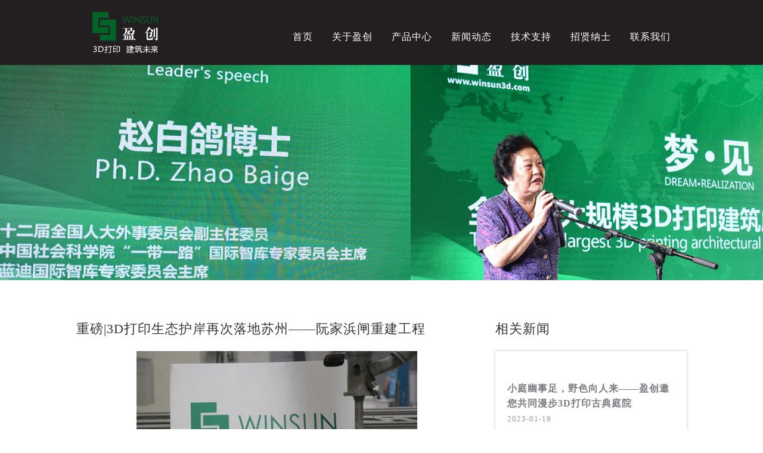

--- FILE ---
content_type: text/html; charset=utf-8
request_url: http://yhbm.com/News/news_inner/id/582
body_size: 6414
content:

﻿<!DOCTYPE html PUBLIC "-//W3C//DTD XHTML 1.0 Transitional//EN" "http://www.w3.org/TR/xhtml1/DTD/xhtml1-transitional.dtd">
<html xmlns="http://www.w3.org/1999/xhtml">
<head>
	<meta http-equiv="Content-Type" content="text/html; charset=utf-8"/>
	<meta http-equiv="X-UA-Compatible" content="IE=edge,chrome=1" />
	<meta name="renderer" content="webkit">
	<meta name="viewport" content="width=device-width, initial-scale=1, maximum-scale=1, user-scalable=no">
	
    <title>盈创建筑科技(上海)有限公司</title>
    <meta name="keywords" content="盈创建筑科技(上海)有限公司"/>
    <meta name="description" content="盈创建筑科技（上海）有限公司，成立于2003年7月24日，是全球较早真正实现3D打印建筑的高新技术企业，从事建筑新材料研发、生产15年，拥有多项国家专利，是国家“一带一路”政策重要参与企业，影响中国房地产品牌企业，中国房地产诚信企业，上海市优秀联盟企业，中国房地产开发企业500强商业地产项目首选供应商企业，并率先在行业内被认定为“高新技术企业”。"/>
	<link rel="shortcut icon" href="//yhbm.com/Public/Home/images/logo1.ico"/>
	<!----自适应---->
    <link rel="stylesheet" type="text/css" href="//yhbm.com/Public/Home/css/salvattore.css">
	<link rel="stylesheet" href="//yhbm.com/Public/Home/css/bootstrap.css" type="text/css"/>
	<script src="//yhbm.com/Public/Home/js/jquery-1.11.3.min.js"></script>
	<script src="//yhbm.com/Public/Home/js/bootstrap.js"></script>
	<script src="//yhbm.com/Public/Home/js/jquery-ui.min.js"></script>
	<!----自适应---->
	<link rel="stylesheet" type="text/css" href="//yhbm.com/Public/Home/css/swiper-3.4.1.min.css">
	<script src="//yhbm.com/Public/Home/js/swiper-3.4.1.min.js"></script>

	<link rel="stylesheet" type="text/css" href="//yhbm.com/Public/Home/css/common.css">
	<link rel="stylesheet" type="text/css" href="//yhbm.com/Public/Home/css/font-awesome.css">

	<script src="//yhbm.com/Public/Home/js/easing.js"></script>
	<link rel="stylesheet" type="text/css" href="//yhbm.com/Public/Home/css/style.css">
	<script src="//yhbm.com/Public/Home/js/index.js"></script>
    <script src="//yhbm.com/Public/Home/js/main.js"></script>


	<!--[if lte IE 9]>
	<script src="//yhbm.com/Public/Home/js/respond.min.js"></script>
	<script src="//yhbm.com/Public/Home/js/html5shiv.js"></script>
	<![endif]-->

</head>

<body>





<div class="body_box body_box_inner">
<div class="phone_header visible-xs visible-sm">
    	<div class="phone_header_btn">
			<span class="line1"></span>
			<span class="line2"></span>
			<span class="line3"></span>
		</div>
        <a href="//yhbm.com/Index/"><img src="//yhbm.com/Public/Home/images/logo_menu.png" width="30"></a>
        <div class="phone_lang">
          <a href="##"><span class="on">中文</span></a>
          <a href="http://www.winsun3d.com/En/Index/index/cid/5"><span>English</span></a> 
        </div>
</div>
<div class="header_show_hover"></div>
    
<div class="header_menu">
    <div class="header_menu_bg"></div>

    <div class="header_menu_con">
        <div class="header_menu_logo"><a href="//yhbm.com/Index/"><img src="//yhbm.com/Public/Home/images/logo.png" width="130"></a></div>
        <ul>
            <li><a href="//yhbm.com/">首页</a></li>
            <li><a href="//yhbm.com/About/">关于盈创</a></li>
            <li><a href="//yhbm.com/Product/">产品中心</a></li>
            <li><a href="//yhbm.com/News/">新闻动态</a></li>
            <li><a href="//yhbm.com/Technology/">技术支持</a></li>
            <li><a href="//yhbm.com/Job/">招贤纳士</a></li>
            <li><a href="//yhbm.com/Contact/">联系我们</a></li>
        </ul>
    </div>
</div>
<div class="warper_header warper_header_inner hidden-xs hidden-sm">
				<div class="container1 clearfix">
					<div class="left"><a href="//yhbm.com/Index/"><img src="//yhbm.com/Public/Home/images/logo3.png" width="110"></a></div>
					<div class="warper_header_right">
						<ul class="clearfix">
							<li><a href="//yhbm.com/">首页</a></li>
							<li><a href="//yhbm.com/About/">关于盈创</a>
								<div class="warper_header_menu">
									<div><a href="//yhbm.com/About/">公司介绍</a></div>
                                    <div><a href="//yhbm.com/About/">企业文化</a></div>
									<div><a href="//yhbm.com/About/">公司荣誉</a></div>
                                    <div><a href="//yhbm.com/About/">发展历程</a></div>
									<div><a href="//yhbm.com/About/">合作伙伴</a></div>
								</div>
							</li>
							<li><a href="//yhbm.com/Product/">产品中心</a>
								<div class="warper_header_menu" style="width:240px;">
									<div><a href="//yhbm.com/Product/pro_inner/id/1">3D打印建筑</a></div>
									<div><a href="//yhbm.com/Product/pro_inner/id/2">盈恒石</a></div>
                                    <div><a href="//yhbm.com/Product/pro_inner/id/3">SRC</a></div>
                                    <div><a href="//yhbm.com/Product/pro_inner/id/4">GRG</a></div>
                                    <div><a href="//yhbm.com/Product/pro_inner/id/5">FRP</a></div>
								</div>
							</li>
							<li><a href="//yhbm.com/News/">新闻动态</a>
								<div class="warper_header_menu">
									<div><a href="//yhbm.com/News/">企业新闻</a></div>
									<div><a href="//yhbm.com/News/">行业新闻</a></div>
									<div><a href="//yhbm.com/News/">媒体报道</a></div>
								</div>
							</li>
							<li><a href="//yhbm.com/Technology/">技术支持</a>
								<div class="warper_header_menu">
									<div><a href="//yhbm.com/Technology/">检测报告</a></div>
									<div><a href="//yhbm.com/Technology/#zhengshu">专利证书</a></div>
								</div>
							</li>
							<li><a href="//yhbm.com/Job/">招贤纳士</a></li>
							<li><a href="//yhbm.com/Contact/">联系我们</a></li>
						</ul>
					</div>

				</div>
			</div>


<div class="body_wap body_wap_on body_pb" style="padding-bottom:109px;">
<div class="warper" style="margin-top: 0px;">
			
			
   
   
<div class="innde_banner innde_banner_pro">
  <ul>
    <li style="display:block;"><img src="//yhbm.com/Public/Home/images/news_banner3.jpg" width="100%"></li>
    <li><img src="//yhbm.com/Public/Home/images/news_banner4.jpg" width="100%"></li>
    <li><img src="//yhbm.com/Public/Home/images/news_banner5.jpg" width="100%"></li>
  </ul>
<!--     <ul class="visible-xs">
    <li style="display:block;"><img src="//yhbm.com/Public/Home/images/news_banner4_phone.jpg" width="100%"></li>
    <li><img src="//yhbm.com/Public/Home/images/news_banner5_phone.jpg" width="100%"></li>
    <li><img src="//yhbm.com/Public/Home/images/news_banner3_phone.jpg" width="100%"></li>
  </ul> -->



  
  <!--<div class="tec_btn hidden-xs">
					<a href="javascript:void;"><span class="on">企业新闻</span></a><a href="javascript:void;"><span >行业新闻</span></a><a href="javascript:void;"><span >媒体报道</span></a>
				</div>--> 
</div>


<div class="news_box">
  <div class="container1">
    <div class="row clm40">
      <div class="col-sm-8 clp40">
        <div class="news_inner">
          <h5>重磅|3D打印生态护岸再次落地苏州——阮家浜闸重建工程</h5>  
          <section powered-by="xiumi.us"><p style="text-align: center; text-indent: 0em;"><img src="http://www.winsun3d.com/Public/Admin/Ueditor/php/../../upload/20230209/1675911918125953.jpg" title="1.jpg"/></p><p style="text-indent: 2em;">阮家浜闸位于漕湖南岸阮家浜与漕湖连接处，距环湖路阮家浜桥约100米，新建闸门采用4m下卧式刚闸门，门顶高程5.20m（吴淞）。</p><p style="text-indent: 2em;">水闸连接挡墙共计281m，采用拼装式生态挡墙结构，也就是采用3D打印后现场拼装。目前，盈创已经启动该项目的3D打印生产阶段，全力开打中！</p><p style="text-align: center"><img src="http://www.winsun3d.com/Public/Admin/Ueditor/php/../../upload/20230209/1675912020506531.jpg" style="" title="2.jpg"/></p><p style="text-align: center"><img src="http://www.winsun3d.com/Public/Admin/Ueditor/php/../../upload/20230209/1675912020690917.jpg" style="" title="3.jpg"/></p><p style="text-align: center"><img src="http://www.winsun3d.com/Public/Admin/Ueditor/php/../../upload/20230209/1675912020780533.jpg" style="" title="4.jpg"/></p></section><section powered-by="xiumi.us"><p style="text-indent: 2em;"><strong>3D打印在航道整治工程中的优势</strong></p><p style="text-indent: 2em;">传统航道中的二级护岸多为混凝土现浇的刚性结构，或是自锁块、仿木桩、箱式挡墙等预制安装的柔性结构。此类结构虽然能够满足挡土功能并具有一定的景观效果，但整体效果相对较差，消耗较多施工人力。与传统二级护岸结构形式或施工工艺相比，3D打印二级护岸具有以下4个明显优势。</p><p style="text-indent: 2em;">一是采用给自动化生产工艺实现护岸结构在车间内自动化生产，提高了护岸施工的工业化水平，有效避免了施工粉尘和噪音。</p><p style="text-indent: 2em;">二是现场基础施工与车间结构打印同步实施，可已减少现场施工模块拼拆、混凝土浇筑、养护等环节，大大节约模板成本，缩短施工工期，降低工人劳动强度。</p><p style="text-align: center"><img src="http://www.winsun3d.com/Public/Admin/Ueditor/php/../../upload/20230209/1675912063714236.jpg" title="5.jpg"/></p><p style="text-indent: 2em;"><span style="text-indent: 2em;">三是结合计算机3D建模技术，突破传统设计理念，能够满足个性化景观设计需求，实现常规工艺无法实现的景观效果。</span></p></section><section powered-by="xiumi.us"><p style="text-indent: 2em;">四是3D打印二级护岸使用的原材料中参入了钢渣等工业固废、建筑垃圾，是固废资源得到循环利用，实现了增材制造的环保理念。</p><p style="text-align: center;"><img src="http://www.winsun3d.com/Public/Admin/Ueditor/php/../../upload/20230209/1675912149878693.jpg" style="float:none;" title="6.jpg"/></p><p style="text-align: center;"><img src="http://www.winsun3d.com/Public/Admin/Ueditor/php/../../upload/20230209/1675912149760703.jpg" style="float:none;" title="7.jpg"/></p><p style="text-indent: 2em;"><strong><span style="text-indent: 2em;">全国首创：3D打印二级护岸</span></strong></p></section><section powered-by="xiumi.us"><p style="text-indent: 2em;">2019年，盈创首次将建筑3D打印技术应用于航道整治领域，在国家高等级航道苏申外港线的吴江屯村段，通过3D打印技术建造了432米二级护岸，成为全国首创。</p><p style="text-indent: 2em;">苏申外港线航道整治工程左岸3D打印二级护岸，是盈创3D打印数字化绿色建筑在航道治理方面的突破性、示范性、典型性应用。护岸采用分段打印，逐段安装的方式，护岸结构每段4米，重量约5吨。将经过特殊处理之后的建筑废材作为打印原材料之一，实现了建筑材料的循环利用，同时，通过建筑3D打印技术能够降低工程施工难度，提高施工效率。护岸整体性好，线型流畅，能够有效保护来自波浪和水流的侵袭，栽上绿植，为打造“水美、岸美、环境美”的新航道增光添彩。</p><p style="text-align: center"><img src="http://www.winsun3d.com/Public/Admin/Ueditor/php/../../upload/20230209/1675912203473458.jpg" style="" title="8.jpg"/></p><p style="text-align: center"><img src="http://www.winsun3d.com/Public/Admin/Ueditor/php/../../upload/20230209/1675912203424264.jpg" style="" title="9.jpg"/></p></section><section powered-by="xiumi.us"><p style="text-indent: 2em;">此次建筑3D打印数字化技术在航道治理领域的应用，推动了内河航道3D打印护岸工程质量检验标准的形成。2021年，苏州市港航中心牵头成立编制组，依托苏申外港线（江苏段）航道整治工程和苏州绕城高速公路声屏障工程，提出了交通工程3D打印护岸构件和声屏障构件的质量检验要求，并据此开展标准研究。期间，苏州市港航中心、水运指、绕城公司、华设设计集团以及盈创建筑科技公司多方协作，开展实地调研，组织专家进行立项论证，确保标准的制定既合法合规，又有实例论证。2021年12月，《交通工程3D打印护岸工程和声屏障工程质量检验标准》通过江苏省综合交通运输学会技术审查。2022年1月，江苏省综合交通运输学会正式发布该标准，3月起正式实施。</p><p style="text-align: center"><img src="http://www.winsun3d.com/Public/Admin/Ueditor/php/../../upload/20230209/1675912241202855.jpg" title="10.jpg"/></p><p style="text-indent: 0em;"><br/></p></section><section powered-by="xiumi.us"><p style="text-indent: 2em;"><strong>3D打印生态护岸再次落地苏州，意义重大！</strong></p><p style="text-indent: 2em;">阮家浜闸重建工程的水闸连接挡墙处采用3D打印后现场拼装，不仅意味着建筑3D打印技术在水利工程设施、航道整治领域的又一次尝试，也意味着通过实际应用，将形成更多的数据，证明建筑3D打印技术在水利工程中广泛应用的可行性！</p></section><p><br/></p><p><br/></p>         
        </div>  
      </div>
      <div class="col-sm-4 clp40">
        <div class="news_inner_xg">
          <h5>相关新闻</h5>  
          
          <div class="news_list">
        		<div class="animate-box">
                  <div class="news_zi news_zi1">
        		    <div class="fh5co-desc">
                      <h5>小庭幽事足，野色向人来——盈创邀您共同漫步3D打印古典庭院</h5>
                      <span>2023-01-19</span>
                      <p></p>
                      <a href="//yhbm.com/News/news_inner/id/589">more <i class="fa fa-angle-right"></i></a> 
                    </div>
        	      </div>
                </div>
            </div>

            <div class="news_list">
        		<div class="animate-box">
                  <div class="news_img">
	        		<a href="//yhbm.com/News/news_inner/id/589" class="image-popup fh5co-board-img"><img src="/Uploads/Picture/20230210/63e5a102ec0a0.jpg" width="100%"></a>
        		    <div class="news_img_bg"></div>
                  </div>
                  <a href="//yhbm.com/News/news_inner/id/589">
                  <div class="news_zi">
        		    <div class="fh5co-desc">
                      <h5>小庭幽事足，野色向人来——盈创邀您共同漫步3D打印古典庭院</h5>
                      <p></p>
                    </div>
        	      </div>
                  </a>
                </div>
            </div>

            
            <a href="//yhbm.com/News/">返回 <i class="fa fa-angle-right"></i><span></span></a>
            
          
        </div>  
      </div>
    </div>    
  </div>  
</div>

   
			

			
			
		</div>

</div>





</div>

<div class="footer ">
		<div class="container1 hidden-xs">
			<div class="footer_top">
				<div class="row">
					<div class="col-sm-6">
						<div class="footer_top_left">
							<div class="footer_tx">关注我们</div>
						<div class="footer_top_con clearfix">
										<a href="javascript:void"><i class="fa fa-weibo"></i>微博</a>
								<a href="javascript:void"><i class="fa fa-weixin"></i>微信</a>
							</div>
						</div>
					</div>
					<div class="col-sm-6">
						<div class="footer_top_right">
							<div class="footer_tx">搜索</div>
							<div class="footer_top_input">
								<input type="text" placeholder="输入产品名称" id="keywords">
								<input type="submit" value="OK" onclick="search()">
							</div>
						</div>
					</div>
				</div>
			</div>
			<div class="footer_bot clearfix">
				<div class="copy">
					Copyright©2017 盈创建筑科技(上海)有限公司  
					&nbsp;&nbsp;备案号：<a href="http://beian.miit.gov.cn/" target="_blank" style="color: #7a7d81;">沪ICP备17017693号-1</a>
					&nbsp;&nbsp;<a href="http://wap.scjgj.sh.gov.cn/businessCheck/verifKey.do?showType=extShow&serial=9031000020210416163404000007582116-SAIC_SHOW_310000-4028e4cb6579723f0165cda6ee573978532&signData=MEYCIQDblKSRN7m0By37S2OCVeQP1XFRSaEm6s5pPybcuxCI7AIhAO//WzR9YQlxYFfhdyO7sUOhJqpNlHLzbGtkizexZMJf" target="_blank"><img src="//yhbm.com/Public/Home/images/dzyyzz.jpg" alt="" class="dzyyzz"></a>
				</div>
				<!--<div class="unohacha">
					<iframe class="unohacha_logo" name="ab" scrolling="no" src="//yhbm.com/Public/Home/unohacha/index.html" width="107" height="40" border="0" frameborder="0" allowtransparency="true" marginwidth="0" marginheight="0" style="background-color=transparent"></iframe>
				</div>-->
			</div>
		</div>
        <div class="copy visible-xs">
			Copyright©2017 盈创建筑科技(上海)有限公司
			<br>备案号：<a href="http://beian.miit.gov.cn/" target="_blank" style="color: #7a7d81;">沪ICP备17017693号-1</a>
			<br><a href="http://wap.scjgj.sh.gov.cn/businessCheck/verifKey.do?showType=extShow&serial=9031000020210416163404000007582116-SAIC_SHOW_310000-4028e4cb6579723f0165cda6ee573978532&signData=MEYCIQDblKSRN7m0By37S2OCVeQP1XFRSaEm6s5pPybcuxCI7AIhAO//WzR9YQlxYFfhdyO7sUOhJqpNlHLzbGtkizexZMJf" target="_blank"><img src="//yhbm.com/Public/Home/images/dzyyzz.jpg" alt="" class="dzyyzz"></a>	
		</div>
	</div>

	<script>
	function search(){
		var keywords = $("#keywords").val();
		if(keywords=="" || keywords=="输入产品名称"){
			alert("请输入产品名称");
			window.location.reload();
		}else{
			window.location.href="//yhbm.com/Product/search/keywords/"+keywords;
		}
	}

	</script>

	<div style="display:none;">
		<script type="text/javascript">var cnzz_protocol = (("https:" == document.location.protocol) ? " https://" : " http://");document.write(unescape("%3Cspan id='cnzz_stat_icon_1264503477'%3E%3C/span%3E%3Cscript src='" + cnzz_protocol + "s22.cnzz.com/z_stat.php%3Fid%3D1264503477%26show%3Dpic' type='text/javascript'%3E%3C/script%3E"));</script>
	</div>

</body>




<script>


$(document).ready(function(){

$('.innde_banner_pro').height($(window).width()*600/1920);

var n=0;
var s=$('.innde_banner_pro ul li').size();

function proBan(){
	if(n>(s-2)){
		n=0;
		$('.innde_banner_pro ul li').stop(true).fadeOut(1200);
		$('.innde_banner_pro ul li').eq(n).stop(true).fadeIn(1200);
		}else{
			n++;
			$('.innde_banner_pro ul li').stop(true).fadeOut(1200);
		    $('.innde_banner_pro ul li').eq(n).stop(true).fadeIn(1200);
			}
	}

setInterval(function(){
	proBan();
	},6000);	
	
})


</script>




<script>




$('.news_inner > h5').animate({top:"0",opacity:"1"},900);
$('.news_inner > span').delay(300).animate({top:"0",opacity:"1"},900);
$('.news_inner_a').delay(600).animate({top:"0",opacity:"1"},900);

$('.news_inner_xg').delay(300).animate({top:"0",opacity:"1"},900);
	



</script>


<script>




$('.prod_img_tit').animate({top:"30px",opacity:"1"},1200);


$(window).load(function(){
if($(window).width()>768){
$( 'body' ).height($('.body_wap').height()+$('.footer').height()+150);
}

$( window ).scroll( function(){

var wapt=-$(window).scrollTop(); 	

if($(window).width()>768){
	$( '.body_wap' ).attr( "style", "transform: translateY(" + wapt + "px);-webkit-transform: translateY(" + wapt + "px);-moz-transform: translateY(" + wapt + "px); -moz-transform: translateY(" + wapt + "px);       -o-transform:translateY(" + wapt + "px)" );
	
	$('.warper_header_inner').attr( "style", "transform: translateY(" + wapt + "px);-webkit-transform: translateY(" + wapt + "px);-moz-transform: translateY(" + wapt + "px); -moz-transform: translateY(" + wapt + "px);       -o-transform:translateY(" + wapt + "px)" );

}
	
	

	
})

})

</script>

</html>

--- FILE ---
content_type: text/css
request_url: http://yhbm.com/Public/Home/css/salvattore.css
body_size: 922
content:
/*
   Spezific styling for salvattore
   Feel free to edit it as you like
   More info at http://salvattore.com
 */

/* Base styles */
.column { float: left; }

@media screen and (max-width: 480px) {
.column { float: none; position: relative; clear: both; }
}
.size-1of3 { width: 33.333%; }
.size-1of2 { width: 50%; }
#fh5co-board[data-columns]::before { content: '3 .column.size-1of3'; }

/* Configurate salvattore with media queries */
@media screen and (max-width: 450px) {
#fh5co-board[data-columns]::before { content: '1 .column'; }
}

@media screen and (min-width: 451px) and (max-width: 700px) {
#fh5co-board[data-columns]::before { content: '2 .column.size-1of2'; }
}

@media screen and (min-width: 701px) and (max-width: 850px) {
#fh5co-board[data-columns]::before { content: '3 .column.size-1of3'; }
}

@media screen and (min-width: 851px) {
#fh5co-board[data-columns]::before { content: '3 .column.size-1of3'; }
}
.news_con .item{ margin: 0px 15px 30px 15px;}
.proiner .item{ margin: 0px 15px 30px 15px;}

.news_list{
    box-shadow: 0 0 4px hsla(214,3%,49%,.5);	
	-webkit-transition: all cubic-bezier(.18,1,.21,1) .9s;	
	-moz-transition: all cubic-bezier(.18,1,.21,1) .9s;	
	-ms-transition: all cubic-bezier(.18,1,.21,1) .9s;	
	-o-transition: all cubic-bezier(.18,1,.21,1) .9s;	
    transition: all cubic-bezier(.18,1,.21,1) .9s;
	}
.news_list:hover{
	box-shadow: 0 6px 24px hsla(214,3%,49%,.15);
	}	
.news_zi{
	padding:20px;
	}	
.news_zi h5{
	margin-top:0;
	font-size:16px;
	font-weight:600;
	color:#7a7d81;
	line-height:25px;
	}	
.proiner .news_zi h5{
	margin-bottom:0;
	font-size:16px;
	}	
.news_zi p{
	color:#7a7d81;
	margin-bottom:0;
	font-size:13px;
	line-height:24px;
	}	

.news_img{
	overflow:hidden;
	position:relative;
	}
.news_img img{
	-webkit-transition: all cubic-bezier(.18,1,.21,1) .9s;	
	-moz-transition: all cubic-bezier(.18,1,.21,1) .9s;	
	-ms-transition: all cubic-bezier(.18,1,.21,1) .9s;	
	-o-transition: all cubic-bezier(.18,1,.21,1) .9s;	
    transition: all cubic-bezier(.18,1,.21,1) .9s;
	}
.news_list:hover .news_img img{
	-webkit-transform: scale(1.2);
	-moz-transform: scale(1.2);
	-ms-transform: scale(1.2);
	-o-transform: scale(1.2);
	transform: scale(1.2);
	}	

.news_img_bg{
	width:100%;
	height:100%;
	position:absolute; top:0; left:0;
	background:#7a7d81;
	opacity:0;
    -moz-opacity:0; 
    -khtml-opacity:0;
    -webkit-opacity:0;
    filter:alpha(opacity=0);
	-webkit-transition: all cubic-bezier(.18,1,.21,1) .9s;	
	-moz-transition: all cubic-bezier(.18,1,.21,1) .9s;	
	-ms-transition: all cubic-bezier(.18,1,.21,1) .9s;	
	-o-transition: all cubic-bezier(.18,1,.21,1) .9s;	
    transition: all cubic-bezier(.18,1,.21,1) .9s;
	}
.news_list:hover .news_img_bg{
	opacity:0.4;
    -moz-opacity:0.4; 
    -khtml-opacity:0.4;
    -webkit-opacity:0.4;
    filter:alpha(opacity=40);
	}		
.news_zi1 h5{
	margin-top:30px;
	margin-bottom:5px;
	}
.news_zi1 span{
	font-size:13px;
	color:#999;
	}
.news_zi1 p{
	margin-top:30px;
	margin-bottom:40px;
	font-size:13px;
	line-height:24px;
	}	
.news_zi1 a{
	display:block;
	text-align:right;
	font-family:'myfonts2';
	font-size:16px;
	}	
.news_zi1 a i{
	font-size:18px;
	position:relative; top:1px;
	margin-left:3px;
	}			

--- FILE ---
content_type: text/css
request_url: http://yhbm.com/Public/Home/css/common.css
body_size: 661
content:
@charset "utf-8";
/* CSS Document */
 
	
ul{
	margin:0px;
	padding:0px;
	list-style:none;
	}
li{
	list-style:none;
	}
ul li a{
	display:block;
	}
	
	
a{
	text-decoration:none;
	color:#666;
	outline:none;
	}
input{
	border:1px solid #ccc;
	outline:none;
	}
textarea{
	border:1px solid #ccc;
	outline:none;
	}
form{
	margin:0px;
	padding:0px;
	}
table{
	cellspacing:0px;
	cellpadding:0px;
	}
img{
	border:none;
	}
a,img{border:0;}
.clear{
	claer:both;
	}
.clearfix{
    *zoom:1;
}
.clearfix:after{
    content: '';
    display: block;
    clear: both;
}

a{outline:none !important;}

img{border:0 none;}



--- FILE ---
content_type: text/css
request_url: http://yhbm.com/Public/Home/css/style.css
body_size: 17343
content:
@charset "utf-8";
/* CSS Document */

@font-face {
	font-family: 'Open Sans';
	src: url('../fonts/myfonts1.ttf') format('truetype');
	font-weight: normal;
	font-style: normal;
}
@font-face {
	font-family: 'myfonts2';
	src: url('../fonts/myfonts2.ttf') format('truetype');
	font-weight: normal;
	font-style: normal;
}
@font-face {
	font-family: 'myfonts3';
	src: url('../fonts/myfonts3.ttf') format('truetype');
	font-weight: normal;
	font-style: normal;
}
/*@font-face {
	font-family: 'PingHei';
	font-style: normal;
	font-weight: normal;
	src: url('../fonts/PingHei-light.ttf') format('truetype');
}*/

@font-face {
	font-family: 'myfonts';
	font-style: normal;
	font-weight: normal;
	src: url(../fonts/myfonts.ttf) format('truetype');
}
body {
	/*font-family: "Microsoft Yahei", "微软雅黑" !important;*/
	letter-spacing: 1px !important;
	/*font-family:"宋体";*/
	/*font-family: Arial, Helvetica, sans-serif;*/
	font-family: "Microsoft YaHei", "微软雅黑" !important;
	color: #7a7d81;
}
@font-face {
	font-family: 'PingHei';
	font-style: normal;
	font-weight: normal;
	src: url('../fonts/PingHei-light.woff');
}
::-webkit-scrollbar-track-piece { width: 10px; background-color: #fff; }
::-webkit-scrollbar { width: 8px; height: 6px }
::-webkit-scrollbar-thumb { height: 50px; background-color: #006428; }
::-webkit-scrollbar-thumb:hover { background: #006428; }
::selection { background: #0484cf; color: #fff; }
a {
	color: #7a7d81;
	-webkit-transition: 0.3s linear; -moz-transition: 0.3s linear; -ms-transition: 0.3s linear; -o-transition: 0.3s linear; transition: 0.3s linear;
}
body.scroll { overflow: hidden; }
/**********header**********/
.header {
	background-color: #fff; height: 100%;
	-webkit-box-shadow: 3px 0px 10px 0px rgba(0, 0, 0, 0.07);
	box-shadow: 3px 0px 10px 0px rgba(0, 0, 0, 0.07);
	position: absolute; top: 0; left: 0; z-index: 22; padding: 20px 10px;
}
.header_btn { position: absolute; top: 50%; width: 32px; left: 50%; margin-left: -16px; height: 21px; cursor: pointer; }
.phone_header {
	width: 100%;
	height: 60px;
	text-align: center;
	position: fixed;
	left: 0;
	top: 0;
	background: #fff;
	z-index: 999;
}
.phone_header_btn {
	width: 25px;
	height: 18px;
	position: absolute;
	top: 20px;
	left: 5%;
	cursor: pointer;
}
.phone_header img {
	margin-left: 20px;
	margin-top: 6px;
}
.header_btn span, .phone_header_btn span {
	position: absolute;
	left: 0;
	height: 3px;
	width: 100%;
	background-color: #788589;
	-webkit-transition: 0.3s linear;
	-moz-transition: 0.3s linear;
	-ms-transition: 0.3s linear;
	-o-transition: 0.3s linear;
	transition: 0.3s linear;
}
.header_btn span.line1, .phone_header_btn span.line1 { top: 0; }
.header_btn span.line2 { top: 9px; }
.phone_header_btn span.line2 { top: 7px; }
.header_btn span.line3, .phone_header_btn span.line3 { bottom: 0; }
.header_btn:hover span.line1, .phone_header_btn:hover span.line1 { top: -3px; }
.header_btn:hover span.line3, .phone_header_btn:hover span.line3 { bottom: -3px; }
.header_menu { position: fixed; top: 0; left: 0; height: 100%; width: 100%; z-index: 22222222; display: none; }
.header_menu_bg { position: absolute; top: 0; left: 0; height: 100%; width: 100%; background-color: rgba(236, 244, 244, 0.74);
	filter: alpha(opacity=0); -moz-opacity: 0; -khtml-opacity: 0; opacity: 0;
}
.show_3d_bg { position: fixed; top: 0; left: 0; height: 100%; width: 100%; background-color: rgba(0, 0, 0, 0.7);
	filter: alpha(opacity=0); -moz-opacity: 0; -khtml-opacity: 0; opacity: 0;
}
.header_menu_con { position: absolute; top: 0; left: -300px; height: 100%;
	/*background-color: #006428;*/
	background: #333;
	z-index: 999 !important;
}
.header_show_hover {
	width: 10%;
	height: 100%;
	position: absolute; top: 0; left: 0;
	z-index: 9;
	cursor: pointer;
}
.header_menu_con ul li { border-top: 1px solid #444; line-height: 55px;
	-webkit-transition: 0.3s linear; -moz-transition: 0.3s linear; -ms-transition: 0.3s linear; -o-transition: 0.3s linear; transition: 0.3s linear;
}
.header_menu_con ul li a { color: #fff; padding-left: 35px; display: block; font-size: 14px;
	-webkit-transition: 0.3s linear; -moz-transition: 0.3s linear; -ms-transition: 0.3s linear; -o-transition: 0.3s linear; transition: 0.3s linear;
}
.header_menu_logo { padding: 35px; }
.header_menu_con ul li:hover { background: #06903d; }
.header_menu_con ul li:hover a { padding-left: 40px; }
.header_n { position: absolute; bottom: 20px; width: 44px; border: 1px solid #eef0f1;
	text-align: center; height: 44px; overflow: hidden; background: #ffffff;
	-webkit-border-radius: 22px; -moz-border-radius: 22px; border-radius: 22px; -khtml-border-radius: 22px;
	-webkit-transition: 0.3s linear; -moz-transition: 0.3s linear; -ms-transition: 0.3s linear; -o-transition: 0.3s linear; transition: 0.3s linear;
}
.header_n i { line-height: 42px; }
.header_n div { line-height: 42px;
	-webkit-border-radius: 50%; -moz-border-radius: 50%; border-radius: 50%; -khtml-border-radius: 50%;
	-webkit-transition: 0.3s linear; -moz-transition: 0.3s linear; -ms-transition: 0.3s linear; -o-transition: 0.3s linear; transition: 0.3s linear;
}
.header_nt a { display: block; }
.header_n:hover { background: #eef0f1; }
.header_n div:hover { background: #fff; }
/**********header**********/

.wearper { background: #ffffff; }
/**********banner**********/
.banner { overflow: hidden; }
.banner_left { position: absolute; left: 19%; top: 50%; overflow: hidden;
	-webkit-transform: translateY(-50%);
	-moz-transform: translateY(-50%);
	-ms-transform: translateY(-50%);
	-o-transform: translateY(-50%); width: 9%;
	transform: translateY(-50%); z-index: 3; cursor: pointer;
}
.banner_right { position: absolute; right: 19%; top: 50%; overflow: hidden;
	-webkit-transform: translateY(-50%);
	-moz-transform: translateY(-50%);
	-ms-transform: translateY(-50%);
	-o-transform: translateY(-50%); width: 9%;
	transform: translateY(-50%); z-index: 3; cursor: pointer;
}
.banner_left_con, .banner_right_con { float: left; text-align: center; }
.banner_left .line, .banner_right .line { width: 28px;
	height: 2px; position: absolute; left: 50%; margin-left: -14px;
	background-color: #ffca3b; top: 85px;
	-webkit-transition: 0.3s linear; -moz-transition: 0.3s linear; -ms-transition: 0.3s linear; -o-transition: 0.3s linear; transition: 0.3s linear;
}
.banner_left .line.active, .banner_right .line.active {
	-webkit-transform: rotate(180deg);
	-ms-transform: rotate(180deg);
	transform: rotate(180deg);
}
.banner_left_con .text, .banner_right_con .text { margin-top: 40px; font-size: 16px; }
.banner_left_img {
	position: absolute; left: 27%;
	top: 51%;
	z-index: 10;
}
.banner_right_img {
	position: absolute; right: 27%;
	top: 51%;
	z-index: 10;
}
.banner_left_con:hover, .banner_right_con:hover { color: #333; }
.banner_text { position: absolute; bottom: 0; left: 0; width: 100%; padding: 20px 2% 20px 2%; z-index: 9999;
	background: #ffffff;
	-webkit-box-shadow: 0px -3px 10px 0px rgba(0, 0, 0, 0.07);
	box-shadow: 0px -3px 10px 0px rgba(0, 0, 0, 0.07);
}
.banner_text_btn { position: absolute; right: 2%; top: 50%; margin-top: -25px; width: 120px; height: 50px;
	-webkit-border-radius: 25px; text-align: center; border: none;
	border-radius: 25px; background: #006428; color: #fff;
}
.banner_tx { position: absolute; right: 30px; top: 30px; font-weight: 900; z-index: 22;
	color: #363535; width: 430px; }
.banner_tx div { float: left; margin-left: 10px; font-family: 'myfonts'; font-size: 13px; line-height: 24px; }
.banner_tx span { float: left; margin-left: 10px; color: #999; }
.banner_tx span.on {
	-webkit-animation: en 1.5s infinite ease;
	animation: en 1.5s infinite ease;
}
@-webkit-keyframes en {
	0% {
		color: #006428;
		-webkit-transform: scale(1);
	}

	50% {
		color: #000;
		-webkit-transform: scale(1.1);
	}

	100% {
		color: #006428;
		-webkit-transform: scale(1);
	}
}
@keyframes en {
	0% {
		color: #006428;
		transform: scale(1);
	}

	50% {
		color: #000;
		transform: scale(1.1);
	}

	100% {
		color: #006428;
		transform: scale(1);
	}

}
.banner_tx div a { font-weight: 100; }
.banner_tx div:hover a { text-decoration: underline; font-family: 'myfonts'; }
.banner_tx i {
	background: #006428; color: #fff; font-size: 12px; margin-right: 5px;
	width: 24px; height: 24px; line-height: 24px; text-align: center;
	-webkit-border-radius: 50%; -moz-border-radius: 50%; border-radius: 50%; -khtml-border-radius: 50%;
}
.banner_btn {
	width: 200px;
	height: 3px;
	background-color: #fff;
	position: absolute;
	bottom: 80px;
	left: 50%;
	margin-left: -100px;
	z-index: 8;
}
.banner_btn span { position: absolute; }
.banner_btn span.s1, .banner_btn span.s2, .banner_btn span.s3 {
	width: 16px;
	height: 16px;
	background-color: #fff;
	-webkit-border-radius: 50%;
	border-radius: 50%;
	top: -7px;
}
.banner_btn span.s1 { left: 0; }
.banner_btn span.s2 { left: 50%; margin-left: -8px; }
.banner_btn span.s3 { right: 0; }
.banner_btn_s {
	width: 10px;
	height: 10px;
	background-color: #ffca3b;
	-webkit-border-radius: 50%;
	border-radius: 50%;
	z-index: 2;
	position: absolute;
	top: -4px;
	-webkit-transition: 0.5s linear; -moz-transition: 0.5s linear; -ms-transition: 0.5s linear; -o-transition: 0.5s linear; transition: 0.5s linear;
}
.banner_btn_s0 { left: 3px; margin-left: 0px; }
.banner_btn_s1 { left: 50%; margin-left: -5px; }
.banner_btn_s2 { left: 100%; margin-left: -13px; }
/**********banner**********/

.home_news_top { width: 80%; margin: 70px auto; }
.home_news_top_r { line-height: 30px; overflow: hidden; font-size: 14px;
	position: relative; top: 60px;
	opacity: 0;
	-moz-opacity: 0;
	-khtml-opacity: 0;
	-webkit-opacity: 0;
	filter: alpha(opacity=0);
	text-align: justify;
	text-justify: inter-ideograph;
}
.home_news_top_l .title { font-size: 24px; line-height: 42px; color: #006428; overflow: hidden; }
.home_news_top_l .title span {
	position: relative; top: 30px;
	opacity: 0;
	-moz-opacity: 0;
	-khtml-opacity: 0;
	-webkit-opacity: 0;
	filter: alpha(opacity=0);
}
.home_news_top_l .text { line-height: 32px;
	position: relative; top: 60px;
	opacity: 0;
	-moz-opacity: 0;
	-khtml-opacity: 0;
	-webkit-opacity: 0;
	filter: alpha(opacity=0);
	font-family: 'myfonts';
}
.home_news_top_l .more {
	position: relative;
	display: inline-block;
	padding: 0 15px; font-size: 14px;
	line-height: 55px; margin-top: 40px;
	text-transform: uppercase;
	letter-spacing: 0.1em;
	border: 1px solid #d6d6d6;
	transition: color 250ms ease-out;
	top: 60px;
	opacity: 0;
	-moz-opacity: 0;
	-khtml-opacity: 0;
	-webkit-opacity: 0;
	filter: alpha(opacity=0);
}
.home_news_top_l .more span {
	position: relative;
	z-index: 1;
}
.home_news_top_l .more span i { color: #006428; font-size: 16px; margin-left: 5px; }
.home_news_top_l .more:before {
	content: '';
	position: absolute;
	display: block;
	width: calc(100% + 2px);
	height: calc(100% + 2px);
	top: -1px;
	left: -1px;
	background: #006428;
	transform: scaleX(0);
	transform-origin: right top;
	transition: transform 0.2s ease-out;
}
.home_news_top_l .more:hover:before {
	transform: scaleX(1);
	transform-origin: left top;
}
.home_news_top_l .more:hover span, .home_news_top_l .more:hover span i { color: #ffffff; }
.home_news_bot { padding-bottom: 90px; }
.home_news_con {
	padding: 60px 35px 50px 35px;
	background: #f3f3f3; position: relative;
	-webkit-transition: 0.3s linear; -moz-transition: 0.3s linear; -ms-transition: 0.3s linear; -o-transition: 0.3s linear; transition: 0.3s linear;
}
.home_news_con:after { position: absolute; left: 35px; width: 20px; content: ''; top: 0;
	-webkit-transition: 0.3s linear; -moz-transition: 0.3s linear; -ms-transition: 0.3s linear; -o-transition: 0.3s linear; transition: 0.3s linear;
	height: 2px; background: #006428; }
.home_news_con .title { text-overflow: ellipsis; white-space: nowrap; overflow: hidden; font-size: 20px;
	font-weight: bold; color: #333;
}
.home_news_con .text { margin-top: 40px; line-height: 30px;
	height: 120px; overflow: hidden; margin-bottom: 30px; font-size: 18px;
	-webkit-transition: 0.3s linear; -moz-transition: 0.3s linear; -ms-transition: 0.3s linear; -o-transition: 0.3s linear; transition: 0.3s linear;
}
.home_news_con .more { color: #006428; font-size: 16px; }
.home_news_con .more i { -webkit-transition: 0.3s linear; -moz-transition: 0.3s linear; -ms-transition: 0.3s linear; -o-transition: 0.3s linear; transition: 0.3s linear;
}
.home_news_con:hover i { margin-left: 10px; }
.home_news_con:hover:after { width: calc(100% - 70px); }
.home_news_con:hover .text {
	-webkit-transform: translateY(-15px);
	-moz-transform: translateY(-15px);
	-ms-transform: translateY(-15px);
	-o-transform: translateY(-15px);
	transform: translateY(-15px);
	line-height: 25px;
}
.home_news_show {
	position: relative; top: 60px;
	opacity: 0;
	-moz-opacity: 0;
	-khtml-opacity: 0;
	-webkit-opacity: 0;
	filter: alpha(opacity=0);
}
.home_news_con:hover { background: #e8e8e8; }
.home_last {
	width: 100%;
	padding: 90px 0;
	background: #f3f3f3;
}
.home_last_con {
	width: 100%;
}
.footer {
	position: fixed;
	bottom: 0;
	width: 100%;
	padding: 80px 0 30px;
	background: #231f20;
	z-index: 1;
}
.footer_tx { margin-bottom: 40px; font-size: 14px; color: #006428; }
.footer_top_input { position: relative; }
.footer_top_input input[type=submit] {
	position: absolute;
	right: 0;
	top: 0;
	width: 48px;
	height: 48px;
	border: none;
	color: #fff;
	letter-spacing: 0.15em;
	font-size: .625rem;
	line-height: 2.8em;
	text-transform: uppercase;
	background: #006428;
	border-radius: 2px;
	cursor: pointer;
	transition: 250ms;
}
.footer_top_input input[type=text] {
	width: 100%;
	height: 48px;
	padding: 0 68px 0 20px;
	background: transparent;
	border: 1px solid #4f4c4d;
	color: #999;
	transition: 250ms;
	font-size: 12px;
}
.footer_top_con { border-left: 1px solid #4f4c4d; }
.footer_top_con a {
	float: left;
	height: 48px;
	color: #fff;
	padding: 0 30px;
	font-size: 12px;
	border: 1px solid #4f4c4d; border-left: none;
	line-height: 46px;
}
.footer_top_con a i { font-size: 16px; margin-right: 10px; }
.footer_top_con a:hover { background: #139162; border-color: #139162; }
.footer_bot {
	border-top: 1px solid #444;
	padding-top: 15px;
	margin-top: 50px;
}
.footer_bot .copy { font-size: 12px; float: left; margin-top: 20px; }
.footer_bot .dzyyzz { width:30px; }
.unohacha { float: right; }
@media (max-width: 1169px) and (min-width: 1024px) {

}
/*6.30yy*/

.number { text-align: center; margin-top: 40px; margin-bottom: 40px; font-size: 16px;
	position: relative; top: 60px;
	opacity: 0;
	-moz-opacity: 0;
	-khtml-opacity: 0;
	-webkit-opacity: 0;
	filter: alpha(opacity=0);
}
.number span { color: #006428; font-size: 54px; font-weight: bold; font-family: 'myfonts'; }
.number p { margin-bottom: 0px; font-size: 16px; }
.home_news_top_on .title { position: relative; }
.home_news_top_on > span { position: absolute; top: -15px; left: 0px;
	opacity: 0;
	-moz-opacity: 0;
	-khtml-opacity: 0;
	-webkit-opacity: 0;
	filter: alpha(opacity=0);
}
.home_news_top_on > b { position: absolute; top: 20px; right: 10px;
	opacity: 0;
	-moz-opacity: 0;
	-khtml-opacity: 0;
	-webkit-opacity: 0;
	filter: alpha(opacity=0);
}
.home_news_top_on .title span {
	position: relative; top: 30px;
	opacity: 0;
	-moz-opacity: 0;
	-khtml-opacity: 0;
	-webkit-opacity: 0;
	filter: alpha(opacity=0);
}
/**/
/*.home_top{ padding-top: 6%;}*/

.home_prod { overflow: hidden; padding-top: 50px;
	position: relative;
}
.home_prod:after {
	position: absolute; left: 0; top: 0; height: 88%; width: 100%; background: #231f20; content: '';
}
.home_prod1 { position: relative; }
.prod_img_tit {
	background: rgba(0, 0, 0, 0.6);
	position: absolute;
	height: 60px;
	right: 30px;
	top: 90px;
	z-index: 1111;
	line-height: 60px;
	opacity: 0;
	-moz-opacity: 0;
	-khtml-opacity: 0;
	-webkit-opacity: 0;
	filter: alpha(opacity=0);
}
.prod_img_tit_a { color: #ffffff; display: inline-block; padding-left: 10px; font-family: 'myfonts'; }
.prod_img_tit_pic { display: inline-block; border-left: 1px solid rgba(255, 255, 255, 0.15); text-align: center; padding: 0 20px; }
.white_text { position: absolute; left: 5%; bottom: 5%;
	z-index: 2;
	filter: alpha(opacity=0); -moz-opacity: 0; -khtml-opacity: 0; opacity: 0;
	z-index: 1111; width: 300px; }
.white_text_bg {
	width: 100%;
	height: 100%;
	position: absolute; top: 0; left: 0;
	z-index: -1;
	background: #ffffff;
	filter: alpha(opacity=60); -moz-opacity: 0.6; -khtml-opacity: 0.6; opacity: 0.6;
}
.white_real span { height: 2px; background: #006428; display: block; width: 0%; position: absolute; top: 0; left: 15%;
	-webkit-transition: all 0.3s linear;
	-moz-transition: all 0.3s linear;
	-ms-transition: all 0.3s linear;
	-o-transition: all 0.3s linear;
	transition: all 0.3s linear;
}
.white_real { padding: 30px; -webkit-transition: all 0.3s linear;
	-moz-transition: all 0.3s linear;
	-ms-transition: all 0.3s linear;
	-o-transition: all 0.3s linear;
	transition: all 0.3s linear; }
.white_real h4 { margin-top: 0; color: #006428; margin-bottom: 0; font-family: 'myfonts'; letter-spacing: 0; }
.white_real h3 { color: #000; font-size: 26px;
	margin-top: 10px; }
.white_real p { color: #006428; margin-bottom: 0px; font-size: 18px; margin-top: 20px; font-family: 'myfonts'; letter-spacing: 0; }
.white_text:hover .white_real span { width: 70%; }
.white_real i { -webkit-transition: all 0.3s linear;
	-moz-transition: all 0.3s linear;
	-ms-transition: all 0.3s linear;
	-o-transition: all 0.3s linear;
	transition: all 0.3s linear; }
.white_text:hover .white_real i { padding-left: 10px; }
.white_text:hover .white_real { background: #e8e8e8; }
.btn_next { position: absolute;
	right: -7%;
	bottom: 30%;
	z-index: 1111; }
.btn_left { width: 50px; height: 50px; border: 1px solid rgba(255, 255, 255, 0.2);
	border-radius: 50%; text-align: center; color: #006428; cursor: pointer;
	-webkit-transition: 0.3s linear; -moz-transition: 0.3s linear; -ms-transition: 0.3s linear; -o-transition: 0.3s linear; transition: 0.3s linear;
}
.btn_left i, .btn_right i { font-size: 26px; line-height: 50px; }
.btn_right { width: 50px; height: 50px; border: 1px solid rgba(255, 255, 255, 0.2);
	border-radius: 50%; text-align: center; margin-top: 10px; color: #006428; cursor: pointer;
	-webkit-transition: 0.3s linear; -moz-transition: 0.3s linear; -ms-transition: 0.3s linear; -o-transition: 0.3s linear; transition: 0.3s linear;
}
.btn_left:hover, .btn_right:hover { background: #006428; color: #ffffff; }
.home_ab { margin-top: 6%; }
/**/
.bome_bg { display: table; width: 100%; height: 100%; position: relative; z-index: 2; }
.bome_bg_video {
	width: 100%;
	height: 100%;
	overflow: hidden;
	position: absolute; top: 0; left: 0;
	z-index: -1;
}
.bome_bg_video video {
	position: relative; top: 50%;
	-webkit-transform: translateY(-50%);
	-moz-transform: translateY(-50%);
	-ms-transform: translateY(-50%);
	-o-transform: translateY(-50%);
	transform: translateY(-50%);
}
.bome_bg1 {
	width: 100%;
	position: absolute; top: 0; left: 0;
	z-index: -1;
	background: #000;
	opacity: 0.2;
	-moz-opacity: 0.2;
	-khtml-opacity: 0.2;
	-webkit-opacity: 0.2;
	filter: alpha(opacity=20);
}
.bome_bg_txt { display: table-cell; vertical-align: middle; text-align: center; }
.bome_bg_txt h1 {
	margin-top: 0px; color: #ffffff;
	margin-top: 0px;
	color: #ffffff;
	font-size: 36px;
	width: 60%;
	line-height: 70px;
	margin-left: 20%;
	font-weight: normal; }
.bome_bg_txt h1 span {
	position: relative; top: 30px;
	opacity: 0;
	-moz-opacity: 0;
	-khtml-opacity: 0;
	-webkit-opacity: 0;
	filter: alpha(opacity=0);
}
.bome_bg_txt .more { position: relative;
	z-index: 2;
	display: inline-block;
	padding: 0 15px;
	line-height: 55px; font-size: 16px;
	margin-top: 40px;
	text-transform: uppercase;
	letter-spacing: 0.1em;
	border: 1px solid #d6d6d6;
	transition: color 250ms ease-out;
	position: relative; top: 60px;
	opacity: 0;
	-moz-opacity: 0;
	-khtml-opacity: 0;
	-webkit-opacity: 0;
	filter: alpha(opacity=0);
}
.bome_bg_txt .more span { position: relative; font-size: 14px; color: #333;
	-webkit-transition: 0.3s ease;
	-moz-transition: 0.3s ease;
	-ms-transition: 0.3s ease;
	-o-transition: 0.3s ease;
	transition: 0.3s ease;
}
.bome_bg_txt .more:hover span { color: #fff; }
.bome_bg_txt .more b {
	width: 100%;
	height: 100%;
	position: absolute; top: 0; left: 0;
	z-index: -1;
	background: #fff;
	opacity: 0.7;
	-moz-opacity: 0.7;
	-khtml-opacity: 0.7;
	-webkit-opacity: 0.7;
	filter: alpha(opacity=70);
	-webkit-transition: 0.3s ease;
	-moz-transition: 0.3s ease;
	-ms-transition: 0.3s ease;
	-o-transition: 0.3s ease;
	transition: 0.3s ease;
}
.bome_bg_txt .more:hover b {
	opacity: 0;
	-moz-opacity: 0;
	-khtml-opacity: 0;
	-webkit-opacity: 0;
	filter: alpha(opacity=0);
}
.bome_bg_txt .more:before {
	content: '';
	position: absolute;
	display: block;
	width: calc(100% + 2px);
	height: calc(100% + 2px);
	top: -1px;
	left: -1px;
	background: #006428;
	opacity: 0.7;
	-moz-opacity: 0.7;
	-khtml-opacity: 0.7;
	-webkit-opacity: 0.7;
	filter: alpha(opacity=70);
	transform: scaleX(0);
	-webkit-transform: scaleX(0);
	transform-origin: right top;
	-webkit-transform-origin: right top;
	transition: transform 0.3s ease-out;
	-webkit-transition: transform 0.3s ease-out;
}
.bome_bg_txt .more:hover:before {
	transform: scaleX(1);
	-webkit-transform: scaleX(1);
	transform-origin: left top;
	-webkit-transform-origin: left top;
}
/*banner*/
.banner { background-color: #f5f5f5;
}
.banner_v { position: relative; overflow: hidden;
}
.round1 {
	top: 50%; z-index: 2;
	border-radius: 50%; position: absolute;
	width: 62%; left: 19%;
	border: 50px solid #ffffff;
}
.round3 {
	border-radius: 50%;
	position: absolute;
	width: 140%;
	top: 50%;
	left: -20%;
	z-index: 2;
	border: 50px solid #e2e2e2;
}
.round2 {
	border-radius: 50%; width: 43%;
	position: absolute;
	top: 50%; background: transparent;
	z-index: 2; left: 28.5%; }
.banner_cro {
	border: 50px solid #ecf4f4;
	border-radius: 50%; width: 74%;
	position: absolute;
	top: 50%;
	z-index: 8; left: 13%; }
.round2_line {
	border-radius: 50%; width: 43%;
	position: absolute;
	top: 50%; background: transparent;
	z-index: 9; left: 28.5%; }
.round2_line div { position: absolute; top: 50%; left: 0; height: 40px;
	margin-top: -20px; width: 100%;
	-webkit-border-radius: 6px/100px;
	border-radius: 6px/100px;
	border: 3px solid #006428; border-top: none; border-bottom: none;
	-webkit-transform: rotate(-12.5deg);
	-ms-transform: rotate(-12.5deg);
	transform: rotate(-12.5deg);
}
.round2_line div.active {
	-webkit-transform: rotate(167.5deg);
	-ms-transform: rotate(167.5deg);
	transform: rotate(167.5deg);
	-webkit-transition: 0.5s linear; -moz-transition: 0.5s linear; -ms-transition: 0.5s linear; -o-transition: 0.5s linear; transition: 0.5s linear;
}
.index_bg_click {
	width: 6000px;
	height: 3000px;
	position: absolute; top: 50%; left: 50%;
	z-index: -1;
	margin-left: -3000px;
	margin-top: -1500px;
	cursor: pointer;
}
.banner_con_img:after { background: #dddddd; content: ''; position: absolute; left: 0; height: 120%; top: -10%; }
.banner_con_img { position: relative; height: 100%; width: 100%; }
.banner_con_img video { position: absolute;
	top: 47.6666%;
	/*top: 50%;*/
	-webkit-transform: translateY(-50%);
	-moz-transform: translateY(-50%);
	-ms-transform: translateY(-50%);
	-o-transform: translateY(-50%);
	transform: translateY(-50%);
}
.banner_con {
	/*background-color: #fff;*/
	position: absolute;
	width: 100%; height: 100%;
	top: 0%;
	left: 0%;
	overflow: hidden;

	/*-webkit-border-radius: 50%; -moz-border-radius: 50%; border-radius: 50%; -khtml-border-radius: 50%;*/
}
/*.round_vedio video{ height: 100%;}*/
.banner_con_img { float: left; }
.banner { position: relative; z-index: 2; }
.head_right { position: absolute; right: 0px; top: 17%; }
.head_title { position: absolute; top: 12%;
	right: 2%; }
.phone1 { color: #000; font-weight: 600 }
.phone2 { color: #788589; font-weight: 600; padding-left: 10px; }
.phone2 span { background-color: #4274d6;
	color: #fff;
	font-size: 11px; display: inline-block;
	text-align: center;
	width: 24px;
	height: 24px; border-radius: 50%; }
.phone2 i { line-height: 24px; }
.v_txt_ul li { display: inline-block; color: #788589; padding-left: 10px; font-size: 14px;
	padding-right: 10px; }
.banner_v_txt { position: absolute;
	bottom: 110px;
	z-index: 10; width: 100%; text-align: center; }
.banner_v_txt p { color: #000;
	font-weight: 600; font-family: 'myfonts'; }
.banner_v_txt h4 { color: #000; text-transform: uppercase;
	font-weight: 600; font-family: 'myfonts'; }
.v_txt_ul { margin-top: 30px; }
#loader { position: fixed; top: 0px; left: 0px;
	background: #4274d6; width: 100%; height: 100%;
	z-index: 222222;
}
.cssload-thecube { position: absolute; top: 40%; width: 58px; left: 50%; margin-left: -26px; }
.logo_left { position: absolute; top: 0; left: -50px; }
.logo_right { position: absolute;
	top: 19px;
	left: 59px; }
#loader .line { background: #fff;
	height: 1px;
	display: block;
	width: 10%; left: 45%;
	position: absolute;
	top: 66%;
}
.scrohi { overflow: hidden; }
.warper { position: relative; z-index: 22222; top: 0; background: #ffffff; width: 100%; left: 0; }
.banner_cl { position: absolute; left: 50%; bottom: 10px; margin-left: -23px; z-index: 10; cursor: pointer;
	-webkit-animation-name: pulsea;
	-moz-animation-name: pulsea;
	-ms-animation-name: pulsea;
	-o-animation-name: pulsea;
	animation-name: pulsea;
	-webkit-animation-duration: 1200ms;
	-moz-animation-duration: 1200ms;
	-ms-animation-duration: 1200ms;
	-o-animation-duration: 1200ms;
	animation-duration: 1200ms;
	-webkit-animation-iteration-count: infinite;
	-moz-animation-iteration-count: infinite;
	-ms-animation-iteration-count: infinite;
	-o-animation-iteration-count: infinite;
	animation-iteration-count: infinite;
	-webkit-animation-timing-function: linear;
	-moz-animation-timing-function: linear;
	-ms-animation-timing-function: linear;
	-o-animation-timing-function: linear;
	animation-timing-function: linear;
}
@keyframes pulsea {
	0% { bottom: 15px; }
	50% { bottom: 5px; }
	100% { bottom: 15px; }
}
@-webkit-keyframes pulsea {
	0% { bottom: 15px; }
	50% { bottom: 5px; }
	100% { bottom: 15px; }
}
@-moz-keyframes pulsea {
	0% { bottom: 15px; }
	50% { bottom: 5px; }
	100% { bottom: 15px; }
}
@-ms-keyframes pulsea {
	0% { bottom: 15px; }
	50% { bottom: 5px; }
	100% { bottom: 15px; }
}
@-o-keyframes pulsea {
	0% { bottom: 15px; }
	50% { bottom: 5px; }
	100% { bottom: 15px; }
}
.warper_header .left { float: left; }
.warper_header_right { float: right; position: relative; top: -6px; }
.warper_header_right li { float: left; margin-left: 32px; position: relative; margin-top: 28px; font-size: 18px; line-height: 40px; }
.warper_header { background: #231f20; padding-top: 50px; }
.warper_header_right li > a { color: #ffffff; font-size: 16px; position: relative; }
.warper_header_right li a:before {
	content: "";
	position: absolute;
	display: block;
	width: 100%;
	height: 2px;
	bottom: 0;
	left: 0;
	background: #006428;
	transform-origin: right top;
	transition: transform 0.2s ease-out;
	transform: scale(0, 1);
	-webkit-transform: scale(0, 1); }
.warper_header_right li:hover > a:before {
	transform: scale(1, 1);
	-webkit-transform: scale(1, 1);
	transform-origin: left top;
}
.warper_header_menu { position: absolute; left: 0; top: 100%; z-index: 2222;
	width: 210px; padding: 10px 20px; line-height: 50px;
	background: #006428;
	-webkit-transition: 0.3s linear; -moz-transition: 0.3s linear; -ms-transition: 0.3s linear; -o-transition: 0.3s linear; transition: 0.3s linear;
	visibility: hidden;
	filter: alpha(opacity=0); -moz-opacity: 0; -khtml-opacity: 0; opacity: 0;
}
.warper_header_menu div > a {
	color: #fff;
	font-size: 14px;
}
.warper_header_menu div { border-bottom: 1px solid #28804b; }
.warper_header_menu div:last-child { border-bottom: none; }
.warper_header_right li:hover .warper_header_menu {
	filter: alpha(opacity=100); -moz-opacity: 1; -khtml-opacity: 1; opacity: 1;
	visibility: visible;
}
.warper_header_sj {
	padding: 0 15px;
}
.warper_header_sj div a {
	font-size: 16px;
	line-height: 35px;
}
body {
	overflow-y: scroll;
	overflow-x: hidden;
	/* [disabled]height:4219px; */
}
.body_box {
	width: 100%;
	position: relative;
}
.body_box1 {
	width: 100%;
	position: fixed; top: 0;
	z-index: 3;
}
.body_wap {
	width: 100%;
	position: relative; top: 0;
	-webkit-transition: -webkit-transform cubic-bezier(.18, 1, .21, 1) 2s;
	-moz-transition: -moz-transform cubic-bezier(.18, 1, .21, 1) 2s;
	-ms-transition: -ms-transform cubic-bezier(.18, 1, .21, 1) 2s;
	-o-transition: -o-transform cubic-bezier(.18, 1, .21, 1) 2s;
	transition: transform cubic-bezier(.18, 1, .21, 1) 2s;
	z-index: 2;
}
.body_wap_on {
	position: fixed;
	z-index: 2;
}
/*.home_news{margin-bottom: 326px;}*/

.body_box_inner {
	top: 0 !important;
}
.warper_header_inner {
	width: 100%;
	padding-top: 20px;
	padding-bottom: 20px;
	position: fixed; left: 0; top: 0;
	z-index: 3;
	-webkit-transition: -webkit-transform cubic-bezier(.18, 1, .21, 1) 0s;
	-moz-transition: -moz-transform cubic-bezier(.18, 1, .21, 1) 0s;
	-ms-transition: -ms-transform cubic-bezier(.18, 1, .21, 1) 0s;
	-o-transition: -o-transform cubic-bezier(.18, 1, .21, 1) 0s;
	transition: transform cubic-bezier(.18, 1, .21, 1) 0s;
}
.news_con > h5 {
	font-size: 26px;
	color: #333;
	text-align: center;
	margin-bottom: 30px;
}
.news_con > p {
	font-size: 14px;
	color: #7a7d81;
	margin: 0 auto;
	line-height: 30px;
	margin-bottom: 60px;
}
/*******首页新闻********/

.ind_news {
	width: 100%;
	background: #fff;
	position: relative; top: 90px;
	opacity: 0;
	-moz-opacity: 0;
	-khtml-opacity: 0;
	-webkit-opacity: 0;
	filter: alpha(opacity=0);
}
.ind_news_prev {
	width: 2.5%;
	position: absolute; top: 35%; left: 0%;
	cursor: pointer;
}
.ind_news_next {
	width: 2.5%;
	position: absolute; top: 35%; left: 6%;
	cursor: pointer;
}
.ind_news_con {
	width: 100%;
	margin: 0 auto;
	overflow: hidden;
	position: relative;
}
.ind_news_con ul {
	width: 100000px;
	padding: 0;
	margin: 0;
	overflow: hidden;
	position: relative;
}
.ind_news_con ul li {
	float: left;
	border-right: 1px solid #e5e5e5;
	overflow: hidden;
	cursor: pointer;
	position: relative; top: 90px;
	opacity: 0;
	-moz-opacity: 0;
	-khtml-opacity: 0;
	-webkit-opacity: 0;
	filter: alpha(opacity=0);
}
.ind_news_a {
	width: 100%;
	padding: 0 10px;
	float: right;
	overflow: hidden;
}
.ind_news_aa {
	width: 100%;
	padding: 0 10px;
	overflow: hidden;
}
.ind_news_a > h5, .ind_news_aa > h5 {
	font-size: 80px;
	font-weight: 600;
	color: #000;
}
.ind_news_ap {
	width: 100%;
	opacity: 0;
	-moz-opacity: 0;
	-khtml-opacity: 0;
	-webkit-opacity: 0;
	filter: alpha(opacity=0);
}
.ind_news_ap p {
	font-size: 14px;
	color: #666;
	line-height: 22px;
	display: -webkit-box;
	-webkit-box-orient: vertical;
	-webkit-line-clamp: 4;
	overflow: hidden;
}
.ind_news_acon, .ind_news_acon_2 {
	width: 100%;
	overflow: hidden;
}
.ind_news_acon span, .ind_news_acon_2 span {
	font-size: 12px;
	color: #666;
}
.ind_news_acon h5 {
	font-size: 16px;
	color: #333;
	height: 44px;
	margin-top: 20px;
	margin-bottom: 20px;
	font-weight: 600;
}
.ind_news_acon_2 h5 {
	font-size: 20px;
	color: #333;
	margin-top: 20px;
	margin-bottom: 20px;
	font-weight: 600;
}
.ind_news_acon p, .ind_news_acon_2 p {
	font-size: 14px;
	color: #666;
}
.ind_bot_zi {
	width: 100%;
	padding: 40px 0;
}
.ind_bot_zi span {
	font-size: 18px;
	color: #363636;
	letter-spacing: 1px;
	font-weight: 600;
	text-transform: uppercase;
}
.ind_news_b {
	width: 100%;
	float: right;
	position: relative;
	padding: 0 10px;
	overflow: hidden;
}
.ind_news_bb {
	width: 100%;
	float: right;
	position: relative;
	padding: 0 10px;
	overflow: hidden;
}
.ind_news_b img {
	-webkit-transition: 1s ease;
	-moz-transition: 1s ease;
	-ms-transition: 1s ease;
	-o-transition: 1s ease;
	transition: 1s ease;
	position: relative; top: 50%;
	-webkit-transform: translateY(-50%);
	-moz-transform: translateY(-50%);
	-ms-transform: translateY(-50%);
	-o-transform: translateY(-50%);
	transform: translateY(-50%);
}
.ind_news_bzi {
	float: right;
	position: relative; top: 0%; right: 0px;
	padding: 0 10px;
	margin-top: 10px;
}
.ind_news_bzii {
	position: relative; top: 0%; right: 0px;
	padding: 0 10px;
	margin-top: 10px;
}
.ind_news_bzi p {
	font-size: 12px;
	color: #a6a6a6;
	line-height: 22px;
	display: -webkit-box;
	-webkit-box-orient: vertical;
	-webkit-line-clamp: 3;
	overflow: hidden;
}
.clearfix2 {
}
/*******首页新闻*********/

/************内页**************/

.innde_banner {
	position: relative;
}
/*****news*******/
.news_box {
	width: 100%;
	padding: 80px 0;
}
.news_con_box {
	width: 100%;
}
.news_inner {
	width: 100%;
}
.news_inner > h5 {
	font-size: 22px;
	color: #333;
	margin-bottom: 25px;
	margin-top: 0;
	position: relative;
	top: 90px;
	opacity: 0;
	-moz-opacity: 0;
	-khtml-opacity: 0;
	-webkit-opacity: 0;
	filter: alpha(opacity=0);
}
.news_inner > span {
	font-size: 16px;
	color: #7a7d81;
	position: relative;
	top: 90px;
	opacity: 0;
	-moz-opacity: 0;
	-khtml-opacity: 0;
	-webkit-opacity: 0;
	filter: alpha(opacity=0);
}
.news_inner_a {
	width: 100%;
	margin-top: 20px;
	position: relative;
	top: 90px;
	opacity: 0;
	-moz-opacity: 0;
	-khtml-opacity: 0;
	-webkit-opacity: 0;
	filter: alpha(opacity=0);
}
.news_inner_a h5 {
	font-size: 20px;
	color: #333;
	margin-top: 0;
	line-height: 25px;
}
.news_inner_a p {
	font-size: 16px;
	color: #7a7d81;
	line-height: 25px;
}
.news_inner_xg {
	width: 100%;
	position: relative; top: 90px;
	opacity: 0;
	-moz-opacity: 0;
	-khtml-opacity: 0;
	-webkit-opacity: 0;
	filter: alpha(opacity=0);
}
.news_inner_xg > h5 {
	font-size: 22px;
	color: #333;
	text-transform: uppercase;
	margin-top: 0;
	margin-bottom: 25px;
}
.news_inner_xg .news_list {
	margin-bottom: 30px;
}
.news_inner_xg > a {
	font-size: 14px;
	display: inline-block;
	line-height: 40px;
	padding: 0 40px;
	border: 1px solid #7a7d81;
	text-transform: uppercase;
	position: relative;
	z-index: 2;
	-webkit-transition: all cubic-bezier(.18, 1, .21, 1) .9s;
	-moz-transition: all cubic-bezier(.18, 1, .21, 1) .9s;
	-ms-transition: all cubic-bezier(.18, 1, .21, 1) .9s;
	-o-transition: all cubic-bezier(.18, 1, .21, 1) .9s;
	transition: all cubic-bezier(.18, 1, .21, 1) .9s;
}
.news_inner p {
	line-height: 24px;text-indent: 2em;
}
.news_inner_xg > a span {
	width: 0%;
	height: 100%;
	position: absolute; top: 0; left: 0;
	z-index: -1;
	background: #7a7d81;
	-webkit-transition: all cubic-bezier(.18, 1, .21, 1) .9s;
	-moz-transition: all cubic-bezier(.18, 1, .21, 1) .9s;
	-ms-transition: all cubic-bezier(.18, 1, .21, 1) .9s;
	-o-transition: all cubic-bezier(.18, 1, .21, 1) .9s;
	transition: all cubic-bezier(.18, 1, .21, 1) .9s;
}
.news_inner_xg > a:hover {
	color: #fff;
}
.news_inner_xg > a:hover span {
	width: 100%;
}
/*****news*******/

/*公司新闻*/
.news_date { margin-bottom: 5px; font-size: 13px; color: #999; }
.news_text_left { width: 100%; }
.news_text .more { border: 1px solid #868686; height: 50px; width: 50px; text-align: center; line-height: 50px;
	letter-spacing: 0px; font-size: 15px; position: absolute; top: 0; right: 0;
	font-family: 'myfonts';
}
.news_text_left .tit {
	font-size: 16px;
	font-weight: 600;
	color: #333;
	margin-bottom: 10px;
}
.news_text_left .text { font-size: 14px; line-height: 24px; color: #666; margin-bottom: 10px;
	display: -webkit-box;
	-webkit-box-orient: vertical;
	-webkit-line-clamp: 3;
	overflow: hidden;
}
.news_text { margin-top: 20px;
	position: relative;
	padding-right: 70px;
}
.news_text .line { position: absolute; background: #006428;
	-webkit-transition: 0.3s linear; -moz-transition: 0.3s linear; -ms-transition: 0.3s linear; -o-transition: 0.3s linear; transition: 0.3s linear;
}
.news_text .line1 { left: 0; width: 20px; height: 2px; top: -1px; }
.news_text .line2 { right: -1px; width: 2px; height: 0px; bottom: 0px; }
.news_text .line3 { right: 0; width: 0px; height: 2px; bottom: -1px; }
.news_text .line4 { left: -1px; width: 2px; height: 10px; top: 0px; }
.news_con:hover .line1, .news_con:hover .line3 { width: 100%; }
.news_con:hover .line2, .news_con:hover .line4 { height: 100%; }
.news_img { overflow: hidden; }
.news_img img {
	width: 100%;
	-webkit-transform: scale(1); -moz-transform: scale(1); -ms-transform: scale(1); -o-transform: scale(1); transform: scale(1);
	-webkit-transition: 0.3s linear; -moz-transition: 0.3s linear; -ms-transition: 0.3s linear; -o-transition: 0.3s linear; transition: 0.3s linear;
}
.news_con:hover img {
	-webkit-transform: scale(1.1); -moz-transform: scale(1.1); -ms-transform: scale(1.1); -o-transform: scale(1.1); transform: scale(1.1);
}
.news_con_show {
	position: relative; top: 90px;
	opacity: 0;
	-moz-opacity: 0;
	-khtml-opacity: 0;
	-webkit-opacity: 0;
	filter: alpha(opacity=0);
}
/*公司新闻*/

/*消防知识*/
.ab_title { text-align: center; margin-bottom: 40px;
	position: relative; top: 90px;
	opacity: 0;
	-moz-opacity: 0;
	-khtml-opacity: 0;
	-webkit-opacity: 0;
	filter: alpha(opacity=0);
}
.ab_title .en {
	font-size: 16px;
	color: #006428;
	font-family: 'myfonts';
	line-height: 0.9;
	text-transform: uppercase;
}
.ab_title .ch {
	font-size: 26px;
	color: #333;
}
.ab_title .line {
	display: inline-block;
	width: 42px;
	height: 1px;
	background: #a1a1a1;
	margin: 10px 0;
}
.notice {
	position: relative; background: url("../images/news_bg.gif");
}
.notice_con {
	margin: 0px 0px 20px;
	position: relative;
}
.notice_con .title {
	font-size: 16px;
	line-height: 30px;
	margin-bottom: 10px;
	font-weight: 600;
	color: #333;
}
.notice_con .tx {
	color: #666;
	height: 48px;
	font-size: 13px;
	line-height: 24px;
	overflow: hidden; margin-bottom: 20px;
}
.notice_con .time {
	color: #929292;
	margin-bottom: 6px;
	font-size: 13px;
	color: #999;
}
.notice_con .text {
	position: relative;
	padding: 22px;
	border: 1px solid #dadada;
	border-bottom: 8px solid #dadada;
}
.hd {
	-webkit-transition: 0.3s linear;
	-moz-transition: 0.3s linear;
	-ms-transition: 0.3s linear;
	-o-transition: 0.3s linear;
	transition: 0.3s linear;
}
.notice .news_more { margin-top: 10px; }
.notice .news_more1 { margin-top: 0px; }
.news_line .line1 {
	bottom: 0;
	left: 0;
	height: 0;
	width: 1px;
	/*transition-delay: 400ms;*/
	/*-webkit-transition-delay: 400ms;*/
}
.news_line span {
	background: #006428;
	position: absolute;
	transition: 200ms;
	-webkit-transition: 200ms;
}
.news_line { position: absolute; top: 0; left: 0; bottom: 0; right: 0; z-index: 2; }
.notice_con:hover .line1, .notice_con:hover .line3 { height: 100%; }
.news_line .line2 {
	top: 0;
	left: 0;
	width: 0;
	height: 1px;
	transition-delay: 200ms;
	-webkit-transition-delay: 200ms;
}
.news_line .line3 {
	top: 0;
	right: 0;
	height: 0;
	width: 1px;
	transition-delay: 400ms;
	-webkit-transition-delay: 400ms;
}
.news_line .line4 {
	bottom: 0;
	left: 0;
	width: 0;
	height: 8px;
	transition: 600ms;
	-webkit-transition: 600ms;
}
.notice_con:hover .line4, .notice_con:hover .line2 { width: 100%; }
/*消防知识*/

/*行业动态*/
.party { position: relative; background: #f5f5f5; }
.cont { margin-top: 30px; }
.party_top li { display: inline-block; margin-left: 20px; position: relative; padding-bottom: 10px; cursor: pointer; }
.party_top li:after { position: absolute; bottom: 0px; left: 0; width: 0; height: 2px; background: #d0111a; content: ''; -webkit-transition: 0.3s linear;
	-moz-transition: 0.3s linear;
	-ms-transition: 0.3s linear;
	-o-transition: 0.3s linear;
	transition: 0.3s linear; }
.party_top li:hover:after, .party_top li.active:after { width: 100%; }
.party_top { text-align: right; display: none; }
.party_ri {
	position: relative; top: 90px;
	opacity: 0;
	-moz-opacity: 0;
	-khtml-opacity: 0;
	-webkit-opacity: 0;
	filter: alpha(opacity=0);
}
.party_left { position: relative; top: 90px;
	opacity: 0;
	-moz-opacity: 0;
	-khtml-opacity: 0;
	-webkit-opacity: 0;
	filter: alpha(opacity=0);
}
.party_text { padding-bottom: 15px; border-bottom: 1px solid #dadada; position: relative; display: inline-block;
	width: 100%; -webkit-transition: 0.3s linear;
	-moz-transition: background 0.3s linear;
	-ms-transition: background 0.3s linear;
	-o-transition: background 0.3s linear;
	transition: background 0.3s linear; }
.party_text.bg:hover { background: #e1e1e1; }
.party_text .date { margin-bottom: 15px; font-size: 24px; color: #666; font-family: 'myfonts'; }
.party_text .title { font-size: 16px; font-weight: 600; color: #333; line-height: 30px; margin-bottom: 15px; margin-top: 15px; }
.party_text .text { color: #666; overflow: hidden; height: 72px; line-height: 24px; font-size: 13px; }
.party_text.bg .text { height: 48px; }
.party_text .more {
	display: block;
	width: 100%;
	height: 54px; font-size: 16px;
	background: #006428; line-height: 54px; text-align: center;
	cursor: pointer;
	-webkit-transition: background 400ms;
	transition: background 400ms;
	position: absolute;
	bottom: 0; color: #fff;
}
.party_text .more:hover {
	background-color: #fff;
	color: #333;
	/*background-image: url(../images/m2.png);*/
}
.party_text .time { float: left; font-family: 'myfonts';
	padding: 0 10px;
	width: 88px;
	height: 98px;
	color: #fff;
	background-color: #006428; }
.party_tx { float: right; width: 90%; }
.party_text .time span {
	display: block;
	margin-top: 5px;
	font-size: 30px;
}
.party_tx .num { color: #666; line-height: 25px; }
.party_tx .num span { padding-right: 40px; }
.news_sec2_s {
	position: relative; top: 90px;
	opacity: 0;
	-moz-opacity: 0;
	-khtml-opacity: 0;
	-webkit-opacity: 0;
	filter: alpha(opacity=0);
}
.notice_show {
	position: relative; top: 90px;
	opacity: 0;
	-moz-opacity: 0;
	-khtml-opacity: 0;
	-webkit-opacity: 0;
	filter: alpha(opacity=0);
}
/*行业动态*/

/*****job*******/
.job_con {
	width: 100%;
	border-top: 1px dashed #006428;
}
.job_con_list {
	padding: 40px 20px;
	border-bottom: 1px dashed #999;
	position: relative;
	padding-right: 32%;
	top: 90px;
	opacity: 0;
	-moz-opacity: 0;
	-khtml-opacity: 0;
	-webkit-opacity: 0;
	filter: alpha(opacity=0);
}
.job_con_list_line {
	width: 0%;
	height: 1px;
	position: absolute; left: 0; bottom: -1px;
	background: #006428;
	-webkit-transition: all cubic-bezier(.18, 1, .21, 1) 1.5s;
	-moz-transition: all cubic-bezier(.18, 1, .21, 1) 1.5s;
	-ms-transition: all cubic-bezier(.18, 1, .21, 1) 1.5s;
	-o-transition: all cubic-bezier(.18, 1, .21, 1) 1.5s;
	transition: all cubic-bezier(.18, 1, .21, 1) 1.5s;
}
.job_con_list:hover .job_con_list_line {
	width: 100%;
}
.job_con_list > h5 {
	font-size: 20px;
	color: #222;
	margin-top: 0;
}
.job_con_list h4 {
	margin: 0;
}
.job_con_list h4 span {
	font-size: 13px;
	color: #999;
	margin-right: 10px;
}
.job_con_list p {
	font-size: 13px;
	color: #666;
	line-height: 25px;
	margin-bottom: 0;
	margin-top: 20px;
}
.job_con_list a {
	font-size: 18px;
	position: absolute; top: 50%; right: 30px;
	line-height: 30px;
	margin-top: -15px;
	color: #7a7d81;
}
.job_con_list a img {
	margin-left: 10px;
	position: relative; top: -1px;
}
.job_contact {
	width: 100%;
	margin-top: 60px;
}
.job_contact .tec_bot_zis p {
	margin-bottom: 10px;
}
.job_contact .tec_bot_zi:before {
	background: #006428;
}
.job_contact .tec_bot_img {
	position: relative; left: 120px;
	opacity: 0;
	-moz-opacity: 0;
	-khtml-opacity: 0;
	-webkit-opacity: 0;
	filter: alpha(opacity=0);
}
.job_contact .tec_bot_zi {
	position: relative; left: 120px;
	opacity: 0;
	-moz-opacity: 0;
	-khtml-opacity: 0;
	-webkit-opacity: 0;
	filter: alpha(opacity=0);
}
/*****job*******/

/*****technology*******/
.tec_box {
	width: 100%;
	padding: 80px 0 80px 0;
}
.innde_banner {
	position: relative;
}
.tec_btn {
	position: absolute; bottom: -35px; left: 35px;
}
.tec_btn span {
	display: inline-block;
	line-height: 70px;
	padding: 0 40px;
	font-size: 16px;
	color: #fff;
	background: #000;
	cursor: pointer;
	-webkit-transition: all cubic-bezier(.18, 1, .21, 1) .9s;
	-moz-transition: all cubic-bezier(.18, 1, .21, 1) .9s;
	-ms-transition: all cubic-bezier(.18, 1, .21, 1) .9s;
	-o-transition: all cubic-bezier(.18, 1, .21, 1) .9s;
	transition: all cubic-bezier(.18, 1, .21, 1) .9s;
}
.tec_btn span:hover {
	background: #222;
}
.tec_btn .on {
	background: #fff !important;
	color: #333 !important;
}
.tec_con {
	width: 100%;
}
.tec_zi_a {
	width: 100%;
	padding-right: 50px;
	position: relative; top: 50%;
	margin-top: -40px;
}
.tec_img_a {
	/*background: url(../images/tec_1.jpg) center no-repeat;*/
	background-size: cover;
}
.tec_zi_b {
	width: 100%;
	position: relative; top: 50%;
	margin-top: -40px;
	padding-left: 50px;
}
.tec_img_b {
	/*	background: url(../images/tec_2.jpg) center no-repeat;*/
	background-size: cover;
}
.tec_zi_c {
	width: 100%;
	position: relative; top: 50%;
	margin-top: -40px;
	padding-right: 50px;
}
.tec_img_c {
	/*	background: url(../images/tec_3.jpg) center no-repeat;*/
	background-size: cover;
}
.tec_zi_d {
	width: 100%;
	position: relative; top: 50%;
	margin-top: -40px;
	padding-left: 50px;
}
.tec_img_d {
	/*	background: url(../images/tec_4.jpg) center no-repeat;*/
	background-size: cover;
}
.tec_zi_e {
	width: 100%;
	position: relative; top: 50%;
	margin-top: -40px;
	padding-right: 50px;
}
.tec_img_e {
	/*	background: url(../images/tec_5.jpg) center no-repeat;*/
	background-size: cover;
}
.tec_zi_f {
	width: 100%;
	position: relative; top: 50%;
	margin-top: -40px;
	padding-left: 50px;
}
.tec_img_f {
	/*background: url(../images/tec_6.jpg) center no-repeat;*/
	background-size: cover;
}
.tec_zi_g {
	width: 100%;
	position: relative; top: 50%;
	margin-top: -40px;
	padding-right: 50px;
}
.tec_img_g {
	/*background: url(../images/tec_6.jpg) center no-repeat;*/
	background-size: cover;
}
.tec_zi {
	width: 100%;
}
.tec_zi h5 {
	font-size: 20px;
	color: #333;
	line-height: 40px;
	margin-top: 0;
	margin-bottom: 0px;
}
.tec_zi p {
	font-size: 18px;
	color: #666;
	line-height: 30px;
	margin-bottom: 0;
}
.tec_bot {
	width: 100%;
	margin: 100px 0 20px 0;
}
.tec_bot_img {
	width: 100%;
	/*	background: url(../images/tec_7.jpg) center no-repeat;*/
	background-size: cover;
}
.tec_bot_zi {
	width: 100%;
	position: relative;
	z-index: 2;
}
.tec_bot_zi:before {
	content: '';
	width: 300%;
	height: 100%;
	position: absolute; top: 0; left: 0;
	background: #000;
	z-index: -1;
}
.tec_bot_zis {
	padding: 100px 0px 100px 100px;
}
.tec_bot_zis p {
	font-size: 13px;
	color: #fff;
	line-height: 30px;
	margin-bottom: 50px;
}
.tec_bot_zis span {
	font-size: 16px;
	color: #fff;
	line-height: 30px;
	margin-bottom: 0;
}
.tec_bot_zis a {
	display: inline-block;
	line-height: 55px;
	border: 1px solid #fff;
	font-size: 18px;
	color: #fff;
	padding: 0 40px;
	font-family: 'myfonts2';
	-webkit-transition: all cubic-bezier(.18, 1, .21, 1) .9s;
	-moz-transition: all cubic-bezier(.18, 1, .21, 1) .9s;
	-ms-transition: all cubic-bezier(.18, 1, .21, 1) .9s;
	-o-transition: all cubic-bezier(.18, 1, .21, 1) .9s;
	transition: all cubic-bezier(.18, 1, .21, 1) .9s;
}
.tec_bot_zis a:hover {
	background: #fff;
	color: #333;
}
.tec_bot .tec_bot_img {
	position: relative; left: 120px;
	opacity: 0;
	-moz-opacity: 0;
	-khtml-opacity: 0;
	-webkit-opacity: 0;
	filter: alpha(opacity=0);
}
.tec_bot .tec_bot_zi {
	position: relative; left: 120px;
	opacity: 0;
	-moz-opacity: 0;
	-khtml-opacity: 0;
	-webkit-opacity: 0;
	filter: alpha(opacity=0);
}
.tec_show_l {
	position: relative; left: -120px;
	opacity: 0;
	-moz-opacity: 0;
	-khtml-opacity: 0;
	-webkit-opacity: 0;
	filter: alpha(opacity=0);
}
.tec_show_r {
	position: relative; right: -120px;
	opacity: 0;
	-moz-opacity: 0;
	-khtml-opacity: 0;
	-webkit-opacity: 0;
	filter: alpha(opacity=0);
}
/*****technology*******/

/*****products*******/
.products_box {
	padding: 80px 0;
}
.products_list {
	width: 600px;
	margin: 0 auto;
	position: relative;
}
.products_list_img {
	width: 100%;
	height: 100%;
	position: absolute; top: 0; left: 0;
	overflow: hidden;
}
.products_list_img img {
	width: 100%;
	position: absolute; top: 0; left: 0%;
}
.pro { padding: 80px 0; }
.pro_cont { background: #000000; border: 5px solid #000000; }
.pro_con { float: left; width: 33.333%; padding: 5px; }
.pro_con a { position: relative; display: block; overflow: hidden; }
.pro_text { position: absolute; top: 0; left: 0; width: 101%; height: 100%; text-align: center;
	background: rgba(0, 0, 0, 0.7);
	filter: alpha(opacity=0); -moz-opacity: 0; -khtml-opacity: 0; opacity: 0;
	-webkit-transition: 0.3s linear; -moz-transition: 0.3s linear; -ms-transition: 0.3s linear; -o-transition: 0.3s linear; transition: 0.3s linear;
}
.pro_text_con { color: #ffffff; position: relative; top: 50%;
	-webkit-transform: translateY(-50%);
	-moz-transform: translateY(-50%);
	-ms-transform: translateY(-50%);
	-o-transform: translateY(-50%);
	transform: translateY(-50%);
}
.pro_con a:hover .pro_text {
	filter: alpha(opacity=100); -moz-opacity: 1; -khtml-opacity: 1; opacity: 1;
}
.pro_text_con .title { font-size: 28px; margin-bottom: 10px; }
.pro_text_con .text {
	font-size: 18px;
}
/*****products*******/

/********pro_inner********/
.proiner { padding: 120px 0 90px 0; }
.proiner_text { padding-top: 20px; }
.proiner_text .title { font-size: 24px; margin-bottom: 10px; }
.proiner_text .text { font-size: 18px; margin-bottom: 15px; }
.proiner_text .tx {
	font-size: 16px;
	line-height: 24px; }
.proiner_text .tx span { font-weight: 800; }
.proiner_con { margin-bottom: 50px; }
/********pro_inner********/

/********contact********/
.contact { padding: 80px 0; }
.contact_text {
	background-color: #000000;
	color: #ffffff;
	padding: 30px;
}
.contact_text .title { font-size: 16px; margin-bottom: 10px; text-transform: uppercase; }
.contact_text .text { line-height: 24px; font-size: 13px; }
.contact_text .text span { font-weight: 800; }
.contact_left { padding-top: 0%; }
.contact_left_con { margin-bottom: 30px;
	position: relative; top: 90px;
	opacity: 0;
	-moz-opacity: 0;
	-khtml-opacity: 0;
	-webkit-opacity: 0;
	filter: alpha(opacity=0);
}
.contact_left_con .title { font-size: 16px; margin-bottom: 10px; text-transform: uppercase; }
.contact_left_con .text { margin-bottom: 6px; font-size: 13px; }
.contact_left_con .text i { margin-right: 5px; }
.contact_tit {
	font-size: 26px;
	color: #333;
	text-align: center;
	margin-bottom: 40px;
	position: relative; top: 90px;
	opacity: 0;
	-moz-opacity: 0;
	-khtml-opacity: 0;
	-webkit-opacity: 0;
	filter: alpha(opacity=0);
}
.contact_ditu {
	position: relative; top: 90px;
	opacity: 0;
	-moz-opacity: 0;
	-khtml-opacity: 0;
	-webkit-opacity: 0;
	filter: alpha(opacity=0);
}
.contact_con {
	position: relative; top: 90px;
	opacity: 0;
	-moz-opacity: 0;
	-khtml-opacity: 0;
	-webkit-opacity: 0;
	filter: alpha(opacity=0);
}
.message { padding-bottom: 80px; background: #f3f3f3; padding-top: 80px; }
.message_text { width: 80%; margin: 0px auto; text-align: center; font-size: 14px; line-height: 30px;
	position: relative; top: 90px;
	opacity: 0;
	-moz-opacity: 0;
	-khtml-opacity: 0;
	-webkit-opacity: 0;
	filter: alpha(opacity=0);
}
.message table { width: 100%; margin-top: 30px;
	position: relative; top: 90px;
	opacity: 0;
	-moz-opacity: 0;
	-khtml-opacity: 0;
	-webkit-opacity: 0;
	filter: alpha(opacity=0);
}
.message td { font-size: 14px; padding: 15px; vertical-align: top; line-height: 40px; position: relative; }
.message td input { width: 100%; padding: 0px 10px; line-height: 40px; height: 40px; }
.message td textarea { width: 100%; padding: 0px 10px; line-height: 40px; height: 120px; }
.message td span { position: absolute; right: 0px; color: #f00; }
.message_btn { text-align: center; margin-top: 15px;
	position: relative; top: 90px;
	opacity: 0;
	-moz-opacity: 0;
	-khtml-opacity: 0;
	-webkit-opacity: 0;
	filter: alpha(opacity=0);
}
.message_btn input { border: none; text-transform: uppercase; line-height: 40px; color: #ffffff; background: #07682c; padding: 0px 20px; font-size: 14px; }
.BMap_scaleCtrl {
	display: none !important;
}
.BMap_cpyCtrl {
	display: none !important;
}
.anchorBL {
	display: none !important;
}
.BMap_stdMpCtrl {
	display: none !important;
}
.BMap_omCtrl {
	display: none !important;
}
/********contact********/

/*about*/

/*简介*/
.about { padding: 90px 0; background: #fff; }
.content-inner {
	width: 90%;
	margin: auto;
}
.about_text, about_text_2 {
	-webkit-column-count: 3;
	-moz-column-count: 3;
	column-count: 3;
	letter-spacing: 0;
	-webkit-column-gap: 40px;
	-moz-column-gap: 40px; font-size: 13px; line-height: 27px;
	column-gap: 40px; color: #666;
	text-align: justify;
	text-justify: inter-ideograph;
}
.about_text p, about_text_2 p {
	margin-bottom: 0;
}
.about_text_p, {
	text-indent: 2em;
}
.about_text_show {
	position: relative; top: 90px;
	opacity: 0;
	-moz-opacity: 0;
	-khtml-opacity: 0;
	-webkit-opacity: 0;
	filter: alpha(opacity=0);
}
.about_text p span, about_text_2 p span {
	float: left;
	font-size: 56px;
	line-height: 75px;
	color: #006428;
	margin-right: 8px;
}
.about_img { margin: 60px auto 0; position: relative; padding-left: 30%; }
.about_img_con {
}
.about_title { text-align: center; width: 30%; margin: 0px auto 60px; position: relative; z-index: 2;
	top: 90px;
	opacity: 0;
	-moz-opacity: 0;
	-khtml-opacity: 0;
	-webkit-opacity: 0;
	filter: alpha(opacity=0);
}
.about_title div { position: absolute; width: 100%;
	height: 1px;
	background: #006428;
	bottom: 50%;
	z-index: -1;
	left: 0; }
.honor_p {
	font-size: 14px;
	color: #666;
	line-height: 32px;
	margin-bottom: 0;
	position: relative; top: 90px;
	opacity: 0;
	-moz-opacity: 0;
	-khtml-opacity: 0;
	-webkit-opacity: 0;
	filter: alpha(opacity=0);
}
.honor_p span {
	color: #006428;
	font-weight: 600;
	font-family: 'myfonts';
}
.about_title span { background: #fff; font-size: 26px; padding: 0px 30px;
	color: #333; text-transform: uppercase; }
.about_img_text {
	position: absolute; top: 50%; left: 120px;
	z-index: 9;
	opacity: 0;
	-moz-opacity: 0;
	-khtml-opacity: 0;
	-webkit-opacity: 0;
	filter: alpha(opacity=0);
	-webkit-transform: translateY(-50%);
	-moz-transform: translateY(-50%);
	-ms-transform: translateY(-50%);
	-o-transform: translateY(-50%);
	transform: translateY(-50%);
}
.about_img_text span { font-size: 32px; display: inline-block; position: relative; color: #006428;
	line-height: 80px; }
.about_img_text span i {
	font-style: normal;
	position: relative; top: 30px;
	opacity: 0;
	-moz-opacity: 0;
	-khtml-opacity: 0;
	-webkit-opacity: 0;
	filter: alpha(opacity=0);
}
.about_img_text span:after {
	content: "";
	display: block;
	height: 1px;
	width: 100%;
	background: #006428;
	opacity: 0.7;
	-moz-opacity: 0.7;
	-khtml-opacity: 0.7;
	-webkit-opacity: 0.7;
	filter: alpha(opacity=70);
	position: absolute;
	left: 0;
	bottom: 10px;
	z-index: -1;
}
.about_img_text:after {
	content: "";
	display: block;
	height: 90px;
	width: 100px;
	position: absolute;
	left: -15px;
	top: -50px;
	background: url(../images/quote.svg) no-repeat center center;
	background-size: 100% 100%;
	z-index: -1;
	opacity: 0.2;
}
.about_img_con {
	width: 100%;
	position: relative; left: 120px;
	opacity: 0;
	-moz-opacity: 0;
	-khtml-opacity: 0;
	-webkit-opacity: 0;
	filter: alpha(opacity=0);
}
.about_img_con_bg {
	width: 100%;
	height: 100%;
	position: absolute; top: 0; left: 0;
	background: #000;
	opacity: 0.3;
	-moz-opacity: 0.3;
	-khtml-opacity: 0.3;
	-webkit-opacity: 0.3;
	filter: alpha(opacity=30);
	-webkit-transition: all cubic-bezier(.18, 1, .21, 1) .9s;
	-moz-transition: all cubic-bezier(.18, 1, .21, 1) .9s;
	-ms-transition: all cubic-bezier(.18, 1, .21, 1) .9s;
	-o-transition: all cubic-bezier(.18, 1, .21, 1) .9s;
	transition: all cubic-bezier(.18, 1, .21, 1) .9s;
}
.about_bf {
	width: 60px;
	height: 60px;
	position: absolute; top: 50%; left: 50%;
	z-index: 3;
	margin-left: -30px;
	margin-top: -30px;
	cursor: pointer;
	-webkit-transition: all cubic-bezier(.18, 1, .21, 1) .9s;
	-moz-transition: all cubic-bezier(.18, 1, .21, 1) .9s;
	-ms-transition: all cubic-bezier(.18, 1, .21, 1) .9s;
	-o-transition: all cubic-bezier(.18, 1, .21, 1) .9s;
	transition: all cubic-bezier(.18, 1, .21, 1) .9s;
}
.about_video {
	width: 100%;
	height: 100%;
	position: absolute; top: 0; left: 0;
	z-index: 2;
	overflow: hidden;
	background: #000;
	opacity: 0;
	-moz-opacity: 0;
	-khtml-opacity: 0;
	-webkit-opacity: 0;
	filter: alpha(opacity=0);
	-webkit-transform: scale(0.5);
	-moz-transform: scale(0.5);
	-ms-transform: scale(0.5);
	-o-transform: scale(0.5);
	transform: scale(0.5);
	-webkit-transition: all cubic-bezier(.18, 1, .21, 1) .9s;
	-moz-transition: all cubic-bezier(.18, 1, .21, 1) .9s;
	-ms-transition: all cubic-bezier(.18, 1, .21, 1) .9s;
	-o-transition: all cubic-bezier(.18, 1, .21, 1) .9s;
	transition: all cubic-bezier(.18, 1, .21, 1) .9s;
}
.about_video video {
	position: relative; top: 50%;
	-webkit-transform: translateY(-50%);
	-moz-transform: translateY(-50%);
	-ms-transform: translateY(-50%);
	-o-transform: translateY(-50%);
	transform: translateY(-50%);
}
.about_video_on {
	z-index: 4;
	opacity: 1;
	-moz-opacity: 1;
	-khtml-opacity: 1;
	-webkit-opacity: 1;
	filter: alpha(opacity=100);
	-webkit-transform: scale(1);
	-moz-transform: scale(1);
	-ms-transform: scale(1);
	-o-transform: scale(1);
	transform: scale(1);
}
.about_video > img {
	cursor: pointer;
	position: absolute; top: 10px; right: 10px;
}
.about_sec3_sl {
	position: relative; left: -120px;
	opacity: 0;
	-moz-opacity: 0;
	-khtml-opacity: 0;
	-webkit-opacity: 0;
	filter: alpha(opacity=0);
}
.about_sec3_sr {
	position: relative; right: -120px;
	opacity: 0;
	-moz-opacity: 0;
	-khtml-opacity: 0;
	-webkit-opacity: 0;
	filter: alpha(opacity=0);
}
/*荣誉*/
.honor_text {
	width: 80%; margin: 0px auto;
	-webkit-column-count: 2;
	-moz-column-count: 2;
	column-count: 2;
	-webkit-column-gap: 40px;
	-moz-column-gap: 40px; font-size: 16px; line-height: 32px;
	column-gap: 40px; color: #666;
}
.section-image__img:after, .section-image__img:before {
	content: "";
	display: block;
	position: absolute;
	width: 100%;
	height: 100%;
	border: 1px solid #ebd89d;
	box-sizing: border-box;
	z-index: -1;
	top: 0;
	left: 0;
}
.honor {
	background: #fff;
	padding-top: 60px;
}
.honor_con {
	width: 100%;
	margin-top: 0px;
	padding: 30px 0;
	background: #fff;    height: 331px;overflow: hidden;
}
.honor_con_list {
	overflow: hidden;
	border: 1px dashed #e8e8e8;
	position: relative; top: 90px;
	opacity: 0;
	-moz-opacity: 0;
	-khtml-opacity: 0;
	-webkit-opacity: 0;
	filter: alpha(opacity=0);
	-webkit-transition: border cubic-bezier(.18, 1, .21, 1) .9s;
	-moz-transition: border cubic-bezier(.18, 1, .21, 1) .9s;
	-ms-transition: border cubic-bezier(.18, 1, .21, 1) .9s;
	-o-transition: border cubic-bezier(.18, 1, .21, 1) .9s;
	transition: border cubic-bezier(.18, 1, .21, 1) .9s;
}
.honor_con_list:hover {
	border: 1px dashed #006428;
}
.honor_con_list img {
	-webkit-transition: all cubic-bezier(.18, 1, .21, 1) .9s;
	-moz-transition: all cubic-bezier(.18, 1, .21, 1) .9s;
	-ms-transition: all cubic-bezier(.18, 1, .21, 1) .9s;
	-o-transition: all cubic-bezier(.18, 1, .21, 1) .9s;
	transition: all cubic-bezier(.18, 1, .21, 1) .9s;
}
.honor_con_list:hover img {
	-webkit-transform: scale(1.05);
	-moz-transform: scale(1.05);
	-ms-transform: scale(1.05);
	-o-transform: scale(1.05);
	transform: scale(1.05);
}
/*合作伙伴*/
.partner { padding: 80px 0 120px 0; background: #fff; }
/*.partner_cont{width: 82%;margin: 0px auto;}*/
.partner_img { position: relative; width: 45%; margin-right: 5%; float: left; z-index: 2;
	left: 120px;
	opacity: 0;
	-moz-opacity: 0;
	-khtml-opacity: 0;
	-webkit-opacity: 0;
	filter: alpha(opacity=0);
}
.partner_img > span {
	position: absolute; top: 0; left: 0;
	line-height: 40px;
	padding: 0 20px;
	font-size: 16px;
	color: #fff;
	background: #006428;
	display: none;
}
.partner_img:after, .partner_img:before {
	content: "";
	display: block;
	position: absolute;
	width: 100%;
	height: 100%;
	border: 1px solid #006428;
	box-sizing: border-box;
	z-index: -1;
	top: 0;
	left: 0;
}
.partner_img:before {
	top: 30px;
	left: -30px;
}
.partner_img:after {
	top: 15px;
	left: -15px;
}
.partner_text { float: right; width: 50%; color: #534943; background: url(../images/quote1.svg) no-repeat center center;
	background-size: 70% auto; display: table;
	position: relative; left: 120px;
	opacity: 0;
	-moz-opacity: 0;
	-khtml-opacity: 0;
	-webkit-opacity: 0;
	filter: alpha(opacity=0);
}
.partner_text .title {
	text-transform: none;
	font-size: 16px;
	color: #006428;
}
.partner_text .text { font-size: 14px; line-height: 25px; margin-bottom: 20px; color: #666; }
.partner_tx { display: table-cell; vertical-align: middle; }
.about_his {
	width: 100%;
	padding: 80px 0;
	background: #f3f3f3;
}
.about_his_con {
	width: 100%;
	position: relative;
	z-index: 2;
}
.about_his_list {
	width: 30%;
	position: relative;
	margin-top: -100px;
	top: 90px;
	opacity: 0;
	-moz-opacity: 0;
	-khtml-opacity: 0;
	-webkit-opacity: 0;
	filter: alpha(opacity=0);
}
.about_his_list_r {
	margin-left: 70%;
}
.about_his_list_l {
	margin-left: 0%;
}
.about_his_list p {
	font-size: 14px;
	color: #333;
	line-height: 30px;
	margin-top: 30px;
	letter-spacing: 1px;
}
.about_his_list_r p {
	text-align: left;
}
.about_his_list_l p {
	text-align: left;
}
.about_his_list_img {
	width: 100%;
	position: relative;
}
.about_his_list_img_box {
	overflow: hidden;
}
.about_his_list_img_box img {
	-webkit-transition: all cubic-bezier(.18, 1, .21, 1) .9s;
	-moz-transition: all cubic-bezier(.18, 1, .21, 1) .9s;
	-ms-transition: all cubic-bezier(.18, 1, .21, 1) .9s;
	-o-transition: all cubic-bezier(.18, 1, .21, 1) .9s;
	transition: all cubic-bezier(.18, 1, .21, 1) .9s;
}
.about_his_list:hover .about_his_list_img_box img {
	-webkit-transform: scale(1);
	-moz-transform: scale(1);
	-ms-transform: scale(1);
	-o-transform: scale(1);
	transform: scale(1);
}
.about_his_list_img h5 {
	font-size: 90px;
	color: #006428;
	font-family: 'myfonts3';
	font-size: 60px;
}
.about_his_list_img1 h5 {
	position: absolute; left: -30%; bottom: 0;
}
.about_his_list_img1 h5:before {
	width: 40px;
	height: 2px;
	content: '';
	position: absolute; top: -20px; left: 0;
	background: #006428;
}
.about_his_list_img2 h5 {
	position: absolute; right: -30%; bottom: 0;
}
.about_his_list_img2 h5:before {
	width: 40px;
	height: 2px;
	content: '';
	position: absolute; top: -20px; right: 0;
	background: #006428;
}
.about_his_con_line {
	width: 1px;
	position: absolute; top: 200px; left: 50%; bottom: 125px;
	z-index: -1;
	background: #e1e1e1;
}
.about_his_list_r > span {
	width: 10px;
	height: 10px;
	background: #fff;
	border-radius: 100%;
	position: absolute; top: 200px; left: -66.66%;
	border: 2px solid #006428;
	margin-left: -4px;
}
.about_his_list_l > span {
	width: 10px;
	height: 10px;
	background: #fff;
	border-radius: 100%;
	position: absolute; top: 200px; right: -66.66%;
	border: 2px solid #006428;
	margin-right: -5px;
}
.about_his_con .about_title {
	position: absolute; top: 90px; left: 0;
}
.about_cul {
	width: 100%;
	padding: 80px 0;
	background: #f3f3f3;
}
.about_cul_con {
	width: 100%;
}
.clm20 {
	margin-left: -20px !important;
	margin-right: -20px !important;
}
.clp20 {
	padding-left: 20px !important;
	padding-right: 20px !important;
}
.about_cul_list {
	width: 100%;
	padding: 30px;
	background: #fff;
	text-align: center;
	position: relative;
	box-shadow: 0 0 4px hsla(214, 3%, 49%, .0);
	-webkit-transition: all cubic-bezier(.18, 1, .21, 1) .9s;
	-moz-transition: all cubic-bezier(.18, 1, .21, 1) .9s;
	-ms-transition: all cubic-bezier(.18, 1, .21, 1) .9s;
	-o-transition: all cubic-bezier(.18, 1, .21, 1) .9s;
	transition: all cubic-bezier(.18, 1, .21, 1) .9s;
}
.about_cul_list:hover {
	box-shadow: 0 6px 24px hsla(214, 3%, 49%, .2);
}
.about_cul_list h5 {
	font-size: 22px;
	text-align: center;
	margin: 0;
	line-height: 40px;
	color: #006428;
	margin-bottom: 30px;
	margin-top: 15px;
}
.about_cul_list p {
	width: 90%;
	font-size: 16px;
	color: #666;
	line-height: 30px;
	margin: 0 auto;
	height: 30px;
	text-align: center;
	margin-bottom: 30px;
	-webkit-transition: 0.3s ease;
	-moz-transition: 0.3s ease;
	-ms-transition: 0.3s ease;
	-o-transition: 0.3s ease;
	transition: 0.3s ease;
}
.about_cul_list:hover p {
	line-height: 25px;
}
.about_cul_list span {
	width: 30px;
	height: 2px;
	position: absolute; top: -2px; left: 10%;
	background: #006428;
	-webkit-transition: 0.3s ease;
	-moz-transition: 0.3s ease;
	-ms-transition: 0.3s ease;
	-o-transition: 0.3s ease;
	transition: 0.3s ease;
}
.about_cul_list:hover span {
	width: 80%;
}
.about_cul_show {
	position: relative; top: 90px;
	opacity: 0;
	-moz-opacity: 0;
	-khtml-opacity: 0;
	-webkit-opacity: 0;
	filter: alpha(opacity=0);
}
/*************case************/
.case { padding: 70px 0; }
.case_box {
	width: 68%;
	margin: 0 auto;
}
.case_mar { position: relative; }
.case_mar_c { margin: 0 -10px; }
.case_cont { float: left; width: 33.3333%; padding: 10px; }
.case_top { position: relative; cursor: pointer; }
.case_top_bg { position: absolute; top: 0; left: 0; width: 100%; height: 100%; background: #000;
	filter: alpha(opacity=30); -moz-opacity: 0.3; -khtml-opacity: 0.3; opacity: 0.3;
	-webkit-transition: 0.3s linear; -moz-transition: 0.3s linear; -ms-transition: 0.3s linear; -o-transition: 0.3s linear; transition: 0.3s linear;
}
.case_top_tx { position: absolute;
	color: #fff;
	bottom: 15px;
	left: 15px; font-size: 16px;
}
.case_top_tx:before {
	content: "";
	width: 10px;
	margin-bottom: 10px;
	height: 1px;
	display: block;
	background-color: #fff;
}
.case_top:hover .case_top_bg { filter: alpha(opacity=0); -moz-opacity: 0; -khtml-opacity: 0; opacity: 0; }
.case_con { padding: 20px 0px; border-top: 1px solid #adadad;
	border-bottom: 1px solid #adadad; margin-top: 10px; float: left; width: 100%;
	position: absolute; left: 0; top: 0;
	display: none;
}
.case_right { float: right; width: 30%; padding-left: 30px; padding-top: 30px; }
.case_left { float: left; width: 70%; }
.case_right .text div { line-height: 25px; margin-bottom: 10px; }
.case_right .title { font-size: 18px; color: #808080; margin-bottom: 10px; }
.case_right .title:before {
	content: "";
	width: 10px;
	margin-bottom: 10px;
	height: 1px;
	display: block;
	background-color: #808080;
}
.case_left_con { position: relative; }
.case_left_con img { position: absolute;
	filter: alpha(opacity=0); -moz-opacity: 0; -khtml-opacity: 0; opacity: 0;
}
.case_left { position: relative; }
.case_l { position: absolute; left: 10px; top: 50%; margin-top: -15px; cursor: pointer; }
.case_r { position: absolute; right: 10px; top: 50%; margin-top: -15px; cursor: pointer; }
.case_num { margin-bottom: 10px; }
.case_num span { width: 10px; background: #c5c5c5; height: 10px; display: inline-block; margin: 0px 5px;
	-webkit-border-radius: 50%; -moz-border-radius: 50%; border-radius: 50%; -khtml-border-radius: 50%; cursor: pointer;
	-webkit-transition: 0.3s linear; -moz-transition: 0.3s linear; -ms-transition: 0.3s linear; -o-transition: 0.3s linear; transition: 0.3s linear; }
.case_num span.on, .case_num span:hover { background: #07682c; }
.case_close { position: absolute; right: 10px; top: 20px; cursor: pointer; }
.inner_nav {
	width: 100%;
	box-shadow: 0 0 10px 0 rgba(0, 0, 0, .1);
}
.inner_nav_con {
	margin: 0 auto;
	position: relative;
}
.inner_nav_logo {
	position: absolute; top: 20px; left: 0;
}
.inner_nav_con ul {
	width: 100%;
	padding: 0;
	margin: 0;
	margin-top: 30px;
}
.inner_nav_con ul li {
	float: right;
	line-height: 60px;
}
.inner_nav_con ul li a {
	font-size: 16px;
	text-transform: uppercase;
	color: #333;
	cursor: pointer;
	-webkit-transition: 0.3s ease;
	-moz-transition: 0.3s ease;
	-ms-transition: 0.3s ease;
	-o-transition: 0.3s ease;
	transition: 0.3s ease;
}
.inner_nav_con ul li a:hover {
	color: #006428;
}
.inner_nav_top {
	position: absolute; top: 10px; right: 0;
}
.inner_nav_top span {
	font-size: 13px;
	color: #999;
	cursor: pointer;
	-webkit-transition: 0.3s ease;
	-moz-transition: 0.3s ease;
	-ms-transition: 0.3s ease;
	-o-transition: 0.3s ease;
	transition: 0.3s ease;
}
.inner_nav_top i {
	font-size: 13px;
	color: #999;
	font-style: normal;
}
.inner_nav_top span:hover {
	color: #006428;
}
@media (min-width: 992px) {
	.inner_nav_con ul li {
		margin-left: 1.5%;
	}
	.inner_nav_con {
		width: 80%;
		padding-left: 130px;
	}
	.about .container {
		width: 80%;
		padding: 0;
	}
	.about_sec3 .container {
		width: 80%;
		padding: 0;
	}
	.honor .container {
		width: 80%;
		padding: 0;
	}
	.partner .container {
		width: 80%;
		padding: 0;
	}
	.tec_box .container1 {
		width: 80%;
		padding: 0;
	}
	.case_box {
		width: 80%;
	}
	.news_box .container1 {
		width: 80%;
		padding: 0;
	}
	.contact .container1 {
		width: 80%;
		padding: 0;
	}
	.ind_sec2_con {
		width: 80%;
		padding: 0;
	}
	.master .container1 {
		width: 80%;
		padding: 0;
	}
	.ind_sec4_con {
		width: 80%;
	}
	.footer_con {
		width: 80%;
	}
	.pro_inner_box {
		width: 80%;
	}
}
@media (min-width: 1200px) {
	.inner_nav_con ul li {
		margin-left: 2.5%;
	}
	.inner_nav_con {
		width: 80%;
		padding-left: 140px;
	}
	.about .container {
		width: 80%;
		padding: 0;
	}
	.about_sec3 .container {
		width: 80%;
		padding: 0;
	}
	.honor .container {
		width: 80%;
		padding: 0;
	}
	.partner .container {
		width: 80%;
		padding: 0;
	}
	.tec_box .container1 {
		width: 80%;
		padding: 0;
	}
	.case_box {
		width: 80%;
	}
	.news_box .container1 {
		width: 80%;
		padding: 0;
	}
	.contact .container1 {
		width: 80%;
		padding: 0;
	}
	.ind_sec2_con {
		width: 80%;
	}
	.master .container1 {
		width: 80%;
		padding: 0;
	}
	.ind_sec4_con {
		width: 80%;
	}
	.footer_con {
		width: 80%;
	}
	.ind_sec4_right {
		top: 320%;
	}
	.pro_inner_box {
		width: 80%;
	}
}
@media (min-width: 1400px) {
	.inner_nav_con ul li {
		margin-left: 3.5%;
	}
	.inner_nav_con {
		width: 74%;
		padding-left: 150px;
	}
	.about .container {
		width: 74%;
		padding: 0;
	}
	.about_sec3 .container {
		width: 74%;
		padding: 0;
	}
	.honor .container {
		width: 74%;
		padding: 0;
	}
	.partner .container {
		width: 74%;
		padding: 0;
	}
	.tec_box .container1 {
		width: 74%;
		padding: 0;
	}
	.case_box {
		width: 74%;
	}
	.news_box .container1 {
		width: 74%;
		padding: 0;
	}
	.contact .container1 {
		width: 74%;
		padding: 0;
	}
	.ind_sec2_con {
		width: 74%;
	}
	.master .container1 {
		width: 74%;
		padding: 0;
	}
	.ind_sec4_con {
		width: 74%;
	}
	.footer_con {
		width: 74%;
	}
	.ind_sec4_right {
		top: 350%;
	}
	.pro_inner_box {
		width: 74%;
	}
}
@media (min-width: 1600px) {
	.inner_nav_con ul li {
		margin-left: 4.5%;
	}
	.inner_nav_con {
		width: 68%;
		padding-left: 150px;
	}
	.about .container {
		width: 68%;
		padding: 0;
	}
	.about_sec3 .container {
		width: 68%;
		padding: 0;
	}
	.honor .container {
		width: 68%;
		padding: 0;
	}
	.partner .container {
		width: 68%;
		padding: 0;
	}
	.tec_box .container1 {
		width: 68%;
		padding: 0;
	}
	.case_box {
		width: 68%;
	}
	.news_box .container1 {
		width: 68%;
		padding: 0;
	}
	.contact .container1 {
		width: 68%;
		padding: 0;
	}
	.ind_sec2_con {
		width: 68%;
	}
	.master .container1 {
		width: 68%;
		padding: 0;
	}
	.ind_sec4_con {
		width: 68%;
	}
	.footer_con {
		width: 68%;
	}
	.ind_sec4_right {
		top: 360%;
	}
	.pro_inner_box {
		width: 68%;
	}

}
.about_bg1 {
	width: 100%;
	background: url(../images/ah1.jpg) center no-repeat;
	background-size: cover;
	position: relative;
}
.about_bg1 span {
	font-size: 16px;
	line-height: 70px;
	padding: 0 25px;
	background: #006428;
	color: #fff;
	position: absolute;
	left: 35px;
	bottom: -35px;
	letter-spacing: 2px;
	display: none;
}
.about_fix {
	width: 100%;
	position: fixed; top: 0; left: 0;
	z-index: 1;
}
.about_sec3 {
	width: 100%;
	background: #fff;
	padding: 90px 0;
}
.about_sec3_zi {
	min-height: 400px;
}
.about_sec3_zi h5 {
	margin-top: 0;
	font-size: 26px;
	color: #333;
	margin-bottom: 20px;
}
.about_sec3_zi p {
	font-size: 14px;
	color: #666;
	line-height: 30px;
	margin-bottom: 0;
}
.about_sec3_img1 {
	background: url(../images/about_sec3_1.jpg) center no-repeat;
	background-size: cover;
	cursor: pointer;
}
.about_sec3_img2 {
	min-height: 400px;
	background: url(../images/about_sec3_2.jpg) center no-repeat;
	background-size: cover;
	position: relative;
}
.about_sec3_img2 span {
	position: absolute; top: 0; left: 0;
	line-height: 40px;
	padding: 0 20px;
	font-size: 16px;
	color: #fff;
	display: none;
	background: #006428;
}
.honor_con_box > ul {
	padding: 0;
	margin: 0;
	position: relative; top: 90px;
	opacity: 0;
	-moz-opacity: 0;
	-khtml-opacity: 0;
	-webkit-opacity: 0;
	filter: alpha(opacity=0);
}
.honor_con_box > ul li {
	width: 50%;
	float: left;
}
.honor_con_box > ul li {
	font-size: 13px;
	color: #888;
	line-height: 30px;
}
.honor_con_box > ul li span {
	color: #006428;
	font-weight: 600;
	font-family: 'myfonts';
}
.pro_inner_box {
	margin: 0 auto;
}
.pro_inner_zi {
	width: 100%;
	padding: 0px 12%;
}
.pro_inner_zis {
	width: 100%;
	position: relative; top: 50%;
	-webkit-transform: translateY(-50%);
	-moz-transform: translateY(-50%);
	-ms-transform: translateY(-50%);
	-o-transform: translateY(-50%);
	transform: translateY(-50%);
}
.pro_inner_zi h5 {
	font-size: 22px;
	color: #333;
	margin-top: 0;
	margin-bottom: 25px;
}
.pro_inner_zi p {
	font-size: 14px;
	color: #666;
	line-height: 25px;
	margin-bottom: 5px;
}
.pro_inner_b {
	background: #e8e8e8;
	padding: 60px 0;
	margin: 60px 0;
}
.pro_inner_b_con {
	width: 100%;
	text-align: center;
	overflow: hidden;
	padding: 20px 0;
}
.pro_inner_b_con h5 {
	font-size: 28px;
	color: #333;
}
.pro_inner_cimg {
	width: 100%;
	position: relative;
}
.pro_inner_cimg img {
	position: absolute; top: 0; left: 0;
	display: none;
}
.pro_inner2_a {
	width: 100%;
	background: #e7e7db;
	padding: 60px 0;
}
.pro_inner2_azi {
	padding-right: 15%;
}
.pro_inner2_azi h5 {
	font-size: 22px;
	color: #333;
	margin-bottom: 20px;
}
.pro_inner2_azi p {
	font-size: 14px;
	color: #666;
	line-height: 25px;
	margin-bottom: 5px;
}
.pro_innner3_list {
	text-align: center;
}
.pro_innner3_list span {
	display: inline-block;
	width: 60px;
	height: 60px;
	background: #006428;
	border-radius: 100%;
	line-height: 60px;
}
.pro_innner3_list span img {
	position: relative; top: 10px;
}
.pro_innner3_list h5 {
	font-size: 22px;
	color: #333;
	margin: 30px 0 20px 0;
}
.pro_innner3_list p {
	font-size: 14px;
	color: #666;
	line-height: 26px;
}
.pro_inner3_a {
	margin-top: 60px;
	width: 100%;
	padding: 60px 0;
	background: #e8e8e8;
}
.pro_inner3_a ul {
	padding: 0;
	margin: 0;
}
.pro_inner3_a ul li {
	width: 100%;
	padding: 20px 0;
	border-bottom: 1px dashed #d1d1d1;
}
.pro_inner3_a ul li h5 {
	font-size: 24px;
	color: #006428;
}
.pro_inner3_a ul li p {
	font-size: 18px;
	color: #666;
	line-height: 30px;
	margin-bottom: 0;
}
.clm0 {
	margin-left: 0 !important;
	margin-right: 0 !important;
}
.clp0 {
	padding-left: 0 !important;
	padding-right: 0 !important;
}
/************内页**************/

.innde_banner_pro {
	width: 100%;
	position: relative;
	margin-top: 60px;
}
.innde_banner_pro ul {
	width: 100%;
	height: 100%;
	position: absolute; top: 0; left: 0;
}
.innde_banner_pro ul li {
	width: 100%;
	position: absolute; top: 0; left: 0;
	display: none;
}
.innde_banner_pro ul li div {
	width: 100%;
	overflow: hidden;
}
.innde_banner_pro ul li span {
	font-size: 16px;
	line-height: 70px;
	padding: 0 25px;
	background: #006428;
	color: #fff;
	position: absolute;
	right: 35px;
	bottom: -35px;
	letter-spacing: 2px;
	display: none;
}
.innde_banner_pro ul li img {
	-webkit-animation: banner 8s linear infinite;
	animation: banner 8s linear infinite;
}
@-webkit-keyframes banner {
	0% {
		-webkit-transform: scale(1);
	}
	50% {
		-webkit-transform: scale(1.08);
	}
	100% {
		-webkit-transform: scale(1);
	}
}
@keyframes banner {
	0% {
		transform: scale(1);
	}
	50% {
		transform: scale(1.08);
	}
	100% {
		transform: scale(1);
	}
}
.products_con {
	margin-top: 80px;
}
.products_con_tit {
	width: 100%;
	position: relative;
}
.products_con_tit_bg {
	width: 100%;
	height: 100%;
	position: absolute; top: 0; left: 0;
	background: #000;
	opacity: 0.85;
	-moz-opacity: 0.85;
	-khtml-opacity: 0.85;
	-webkit-opacity: 0.85;
	filter: alpha(opacity=85);
}
.products_con_tit_zi {
	position: absolute; top: 10px; bottom: 10px; left: 10px; right: 10px;
	border: 1px solid #fff;
}
.products_con_tit_zis {
	width: 100%;
	text-align: center;
	position: relative; top: 50%;
	-webkit-transform: translateY(-50%);
	-moz-transform: translateY(-50%);
	-ms-transform: translateY(-50%);
	-o-transform: translateY(-50%);
	transform: translateY(-50%);
}
.products_con_tit_zis h5 {
	font-size: 24px;
	color: #fff;
	letter-spacing: 1px;
	text-align: center;
	margin: 0;
	margin-bottom: 15px;
}
.products_con_tit_zis p {
	font-size: 13px;
	color: #eee;
	line-height: 22px;
	width: 80%;
	margin: 0 auto;
	text-align: left;
	text-indent: 2em;
}
.products_con_tit_zis span {
	display: inline-block;
	line-height: 40px;
	cursor: pointer;
	padding: 0 30px;
	font-size: 14px;
	color: #fff;
}
.products_con_list {
	width: 100%;
	position: relative;
	overflow: hidden;
}
.products_con_a {
	padding-left: 20%;
	position: relative;
}
.products_con_a_zi {
	width: 18%;
	height: 100%;
	position: absolute; top: 90px; left: 0;
	opacity: 0;
	-moz-opacity: 0;
	-khtml-opacity: 0;
	-webkit-opacity: 0;
	filter: alpha(opacity=0);
	padding-top: 20px;
}
.products_con_a_zi h5 {
	font-size: 24px;
	color: #333;
	margin: 0;
	margin-bottom: 15px;
}
.products_con_a_zi p {
	width: 90%;
	font-size: 12px;
	line-height: 20px;
	color: #666;
	margin-bottom: 15px;
}
.products_con_a_zi span {
	width: 50%;
	height: 2px;
	background: #006428;
	position: absolute; top: 0; left: 0;
}
.products_con_b {
	padding-right: 20%;
	position: relative;
}
.products_con_b_zi {
	width: 18%;
	height: 100%;
	position: absolute; top: 90px; right: 0;
	padding-top: 20px;
	text-align: right;
	opacity: 0;
	-moz-opacity: 0;
	-khtml-opacity: 0;
	-webkit-opacity: 0;
	filter: alpha(opacity=0);
}
.products_con_b_zi h5 {
	font-size: 24px;
	color: #333;
	margin: 0;
	margin-bottom: 15px;
}
.products_con_b_zi p {
	width: 90%;
	font-size: 12px;
	line-height: 20px;
	color: #666;
	margin-bottom: 15px;
	margin-left: 10%;
}
.products_con_b_zi span {
	width: 50%;
	height: 2px;
	background: #006428;
	position: absolute; top: 0; right: 0;
}
.products_con_c {
	padding-left: 20%;
	position: relative;
}
.products_con_c_zi {
	width: 18%;
	height: 100%;
	position: absolute; top: 90px; left: 0;
	opacity: 0;
	-moz-opacity: 0;
	-khtml-opacity: 0;
	-webkit-opacity: 0;
	filter: alpha(opacity=0);
	padding-top: 20px;
}
.products_con_c_zi h5 {
	font-size: 24px;
	color: #333;
	margin: 0;
	margin-bottom: 15px;
}
.products_con_c_zi p {
	width: 90%;
	font-size: 12px;
	color: #666;
	line-height: 20px;
	margin-bottom: 15px;
}
.products_con_c_zi span {
	width: 50%;
	height: 2px;
	background: #006428;
	position: absolute; top: 0; left: 0;
}
.products_con_d {
	padding-right: 20%;
	position: relative;
}
.products_con_d_zi {
	width: 18%;
	height: 100%;
	position: absolute; top: 90px; right: 0;
	padding-top: 20px;
	text-align: right;
	opacity: 0;
	-moz-opacity: 0;
	-khtml-opacity: 0;
	-webkit-opacity: 0;
	filter: alpha(opacity=0);
}
.products_con_d_zi h5 {
	font-size: 24px;
	color: #333;
	margin: 0;
	margin-bottom: 15px;
}
.products_con_d_zi p {
	width: 90%;
	font-size: 12px;
	color: #666;
	line-height: 20px;
	margin-bottom: 15px;
	margin-left: 10%;
}
.products_con_d_zi span {
	width: 50%;
	height: 2px;
	background: #006428;
	position: absolute; top: 0; right: 0;
}
.products_con_list_bg {
	width: 100%;
	height: 100%;
	position: absolute; top: 0; left: 0;
	background: #000;
	opacity: 0;
	-moz-opacity: 0;
	-khtml-opacity: 0;
	-webkit-opacity: 0;
	filter: alpha(opacity=0);
	-webkit-transition: all cubic-bezier(.18, 1, .21, 1) .9s;
	-moz-transition: all cubic-bezier(.18, 1, .21, 1) .9s;
	-ms-transition: all cubic-bezier(.18, 1, .21, 1) .9s;
	-o-transition: all cubic-bezier(.18, 1, .21, 1) .9s;
	transition: all cubic-bezier(.18, 1, .21, 1) .9s;
}
.products_con_list:hover .products_con_list_bg {
	opacity: 0.6;
	-moz-opacity: 0.6;
	-khtml-opacity: 0.6;
	-webkit-opacity: 0.6;
	filter: alpha(opacity=60);
}
.products_con_list img {
	-webkit-transition: all cubic-bezier(.18, 1, .21, 1) .9s;
	-moz-transition: all cubic-bezier(.18, 1, .21, 1) .9s;
	-ms-transition: all cubic-bezier(.18, 1, .21, 1) .9s;
	-o-transition: all cubic-bezier(.18, 1, .21, 1) .9s;
	transition: all cubic-bezier(.18, 1, .21, 1) .9s;
}
.products_con_list:hover img {
	-webkit-transform: scale(1.05);
	-moz-transform: scale(1.05);
	-ms-transform: scale(1.05);
	-o-transform: scale(1.05);
	transform: scale(1.05);
}
.products_con_list_zi {
	width: 100%;
	text-align: center;
	position: absolute; top: 50%;
	-webkit-transform: translateY(10%);
	-moz-transform: translateY(10%);
	-ms-transform: translateY(10%);
	-o-transform: translateY(10%);
	transform: translateY(10%);
	opacity: 0;
	-moz-opacity: 0;
	-khtml-opacity: 0;
	-webkit-opacity: 0;
	filter: alpha(opacity=0);
	-webkit-transition: all cubic-bezier(.18, 1, .21, 1) .9s;
	-moz-transition: all cubic-bezier(.18, 1, .21, 1) .9s;
	-ms-transition: all cubic-bezier(.18, 1, .21, 1) .9s;
	-o-transition: all cubic-bezier(.18, 1, .21, 1) .9s;
	transition: all cubic-bezier(.18, 1, .21, 1) .9s;
}
.products_con_list:hover .products_con_list_zi {
	-webkit-transform: translateY(-50%);
	-moz-transform: translateY(-50%);
	-ms-transform: translateY(-50%);
	-o-transform: translateY(-50%);
	transform: translateY(-50%);
	opacity: 1;
	-moz-opacity: 1;
	-khtml-opacity: 1;
	-webkit-opacity: 1;
	filter: alpha(opacity=100);
}
.products_con_list_zi h5 {
	font-size: 16px;
	color: #fff;
	text-align: center;
	margin: 0;
	margin-bottom: 10px;
}
.products_con_list_zi span {
	display: inline-block;
	line-height: 40px;
	cursor: pointer;
	padding: 0 30px;
	font-size: 14px;
	color: #fff;
}
.products_con .col-sm-6 {
	-webkit-perspective: 1300px;
	-o-perspective: 1300px;
	-ms-perspective: 1300px;
	perspective: 1300px;
	-webkit-transform-style: preserve-3d;
	-o-transform-style: preserve-3d;
	-ms-transform-style: preserve-3d;
	transform-style: preserve-3d;
}
.products_con .col-sm-4 {
	-webkit-perspective: 1300px;
	-o-perspective: 1300px;
	-ms-perspective: 1300px;
	perspective: 1300px;
	-webkit-transform-style: preserve-3d;
	-o-transform-style: preserve-3d;
	-ms-transform-style: preserve-3d;
	transform-style: preserve-3d;
}
.products_con_tit {
	-webkit-transition: 1.2s ease;
	-moz-transition: 1.2s ease;
	-ms-transition: 1.2s ease;
	-o-transition: 1.2s ease;
	transition: 1.2s ease;
	-webkit-transform: rotatex(-80deg) translateZ(0);
	-ms-transform: rotatex(-80deg) translateZ(0);
	transform: rotatex(-80deg) translateZ(0);
	-webkit-transform-origin: 0 0 0;
	-ms-transform-origin: 0 0 0;
	transform-origin: 0 0 0;
	opacity: 0;
	-moz-opacity: 0;
	-khtml-opacity: 0;
	-webkit-opacity: 0;
	filter: alpha(opacity=0);
}
.products_con_list {
	-webkit-transition: 1.2s ease;
	-moz-transition: 1.2s ease;
	-ms-transition: 1.2s ease;
	-o-transition: 1.2s ease;
	transition: 1.2s ease;
	-webkit-transform: rotatex(-80deg) translateZ(0);
	-ms-transform: rotatex(-80deg) translateZ(0);
	transform: rotatex(-80deg) translateZ(0);
	-webkit-transform-origin: 0 0 0;
	-ms-transform-origin: 0 0 0;
	transform-origin: 0 0 0;
	opacity: 0;
	-moz-opacity: 0;
	-khtml-opacity: 0;
	-webkit-opacity: 0;
	filter: alpha(opacity=0);
}
.products_show_on {
	-webkit-transform: rotatex(0) translateZ(0) !important;
	-ms-transform: rotatex(0) translateZ(0) !important;
	transform: rotatex(0) translateZ(0) !important;
	opacity: 1 !important;
	-moz-opacity: 1 !important;
	-khtml-opacity: 1 !important;
	-webkit-opacity: 1 !important;
	filter: alpha(opacity=100) !important;
}
.swiper_pro{ overflow:hidden;}
@media (min-width: 768px) {
	.about_sec3_zi {
		padding: 60px 0 60px 40px;
	}
	.tec_zi_2 {
		padding: 0px 0;
	}
}
@media (max-width: 1024px) {
	.products_con_a_zi, .products_con_b_zi, .products_con_c_zi, .products_con_d_zi {
		width: 100%;
		height: auto;
		position: static;
		margin-top: 40px;
		overflow: hidden;
	}
	.products_con_a, .products_con_b, .products_con_c, .products_con_d {
		padding-left: 0px;
		padding-right: 0px;
	}
}
@media (max-width: 768px) {
	.about_img_text span {
		font-size: 20px;
	}
	.case_left {
		width: 100%;
		overflow: hidden;
	}
	.case_right {
		width: 100%;
		padding-left: 0px;
	}
	.case_close {
		top: 330px;
	}
	.case_con {
		border-bottom: 0px;
	}
	.party_text .text {
		height: 54px;
	}
	.party_left {
		margin-bottom: 15px;
	}
	.notice_con .text {
		padding: 22px 0px 22px 10px;
	}
	.products_con_tit_zis h5, .products_con_tit_zis span {
		font-size: 14px;
		line-height: 20px;
		margin-bottom: 0px;
	}
	.products_con_tit_zis p {
		font-size: 12px;
	}
	.bome_bg_txt h1 {
		margin-top: 0px;
		font-size: 20px;
		width: 90%;
		line-height: 30px;
		margin-left: 5%;
	}
	.bome_bg_txt .more {
		margin-top: 10px;
		line-height: 30px;
		margin-bottom: 10px;
	}
	.ind_news_acon_2 h5 {
		font-size: 14px;
		margin-top: 10px;
		margin-bottom: 10px;
		line-height: 20px;
		height: 40px;
		overflow: hidden;
	}
	.number span {
		font-size: 20px;
	}
	.bome_bg {
		z-index: 0;
		height: auto;
	}
	.home_news {
		margin-top: 80px;
	}
	.home_news_top_l .title {
		overflow: visible;
	}
	.home_news_top_on > span, .home_news_top_on > b {
		opacity: 1;
		-moz-opacity: 1;
		-khtml-opacity: 1;
		-webkit-opacity: 1;
		filter: alpha(opacity=1);
	}
	.home_news_top_on .title span, .number, .about_text_show {
		opacity: 1;
		-moz-opacity: 1;
		-khtml-opacity: 1;
		-webkit-opacity: 1;
		filter: alpha(opacity=1);
		top: 0px;
	}
	.about_title span {
		padding: 0px;
	}
	.pro_inner_box {
		padding: 0 15px;
	}
	.products_con_a_zi, .products_con_b_zi, .products_con_c_zi, .products_con_d_zi {
		width: 100%;
		height: auto;
		position: static;
		margin-top: 40px;
		overflow: hidden;
	}
	.products_con_a, .products_con_b, .products_con_c, .products_con_d {
		padding-left: 0px;
		padding-right: 0px;
	}
}
@media (max-width: 768px) {
.news_text_left .tit{ width:85%;}
.fr .pages .num,.end,.first,.next,.prev,.current{ margin-bottom:10px;}
.honor_con .container1{ height:300px;}
	.home_prod {
		padding-top: 0px;
	}
	.btn_next {
		right: 5px;
		bottom: 25%;
	}
	.container1 {
		padding-left: 15px;
		padding-right: 15px;
		padding-right: 15px;
		margin-right: 0 auto;
		margin-left: 0 auto;
	}
	.container2 {
		padding-left: 0px;
		padding-right: 0px;
	}
.home_prod1	.swiper-container {
		width: 100%;
		max-height:214px !important;
	
	}
	.prod_img_tit {
		right: 5px;
		height: auto;
		line-height: 20px;
		top: 10px !important;
	}
	.prod_img_tit_a {
		font-size: 8px;
		font-family: 'PingHei';
	}
	.prod_img_tit_pic {
		padding: 0px;
	}
	.home_news_top_on span img, .home_news_top_on b img {
		width: 30px;
		height: 20px;
	}
	.about_title span {
		font-size: 18px;
		padding: 0px 10px;
	}
	.about_img_text span {
		font-size: 14px;
		display: inline-block;
		position: relative;
		color: #006428;
		line-height: 50px;
	}
	.about_img_text span:after {
		width: 95%;
	}
	.about_sec3_sl {
		text-align: center;
	}
	.about_his_list_img h5 {
		font-size: 40px;
	}
	.partner_img {
		width: 80%;
		margin-left: 10%;
		margin-bottom: 80px;
	}
	.partner_text {
		width: 100%;
	}
	.tec_btn {
		top: 220px !important;
		left: 15px;
	}
	.tec_btn span {
		background: #006428;
		font-size: 14px;
		line-height: 20px;
		padding: 10px;
		margin: 0 0 2px 2px;
	}
	
	.fh5co-desc h5{
		font-weight:normal !important;
		}
	
	.pro_inner_zi {
		padding: 30px 0px;
	}
	.pro_maxh {
		max-height: 252px !important;
	}
	.pro_minh {
		min-height: 200px !important;
	}
	.pro_minh2 {
		min-height: 220px !important;
	}
	.pro_maxh2 {
		max-height: 187px !important;
	}
	.pro_inner_b {
		margin: 0px;
		padding: 0px;
	}
	.pro_inner_bg {
		background-color: #fff;
	}
	.pro_inner_box {
		padding: 0 15px 0 15px;
	}
	.about {
		padding: 30px 0;
	}
	.about_text_2 {
		letter-spacing: 0;
		-webkit-column-gap: 40px;
		-moz-column-gap: 40px;
		font-size: 12px;
		line-height: 20px;
		column-gap: 40px; color: #666;
		text-align: justify;
		text-justify: inter-ideograph;
	}
	.about_text_2 p span {
		float: left;
		font-size: 30px;
		line-height: 20px;
		color: #006428;
		margin-right: 8px;
	}
	.about_text_2 p {
		margin-bottom: 0;
	}
	.about_title {
		margin: 0 auto 0px;
		padding: 10px 0;
		width:60%;
	}
	.partner, .honor {
		padding: 20px 0;
		overflow: hidden;
	}
	.about_sec3 {
		padding: 10px 0;
	}
	.pro {
		padding: 20px 0 40px 0;
	}
	.products_con_a_zi, .products_con_b_zi, .products_con_c_zi, .products_con_d_zi {
		width: 100%;
		height: auto;
		position: static;
		margin-top: 60px;
		overflow: hidden;
	}
	.products_con_a, .products_con_b, .products_con_c, .products_con_d {
		padding-left: 0px;
		padding-right: 0px;
	}
	.products_con {
		margin-top: 0px;
	}
	.news_sec2_padd {
		padding: 30px 0 !important;
		background-color: #f5f5f5 !important;
	}
	.news_sec3_padd {
		padding: 30px 0 !important;
	}
	.tec_zi_a, .tec_zi_b, .tec_zi_c, .tec_zi_d, .tec_zi_e {
		padding: 25px 0 10px 0;
		min-height: 0px;
	}
	.tec_box {
		padding: 20px 0;
		overflow: hidden;
	}
	.tec_img_a, .tec_img_b, .tec_img_c, .tec_img_d, .tec_img_e, .about_sec3_img1, .about_sec3_img2 {
		min-height: 200px;
		max-height: 200px;
		margin-bottom: 10px;
	}
	.tec_bot_zis p {
		margin-bottom: 15px;
	}
	.tec_bot_zis {
		padding: 25px 0 10px 0;
		background-color: #fff;
	}
	.tec_bot_zis p, .tec_bot_zis span {
		color: #333;
	}
	.about_sec3_zi {
		padding: 30px 0;
		min-height: 250px;
	}
	.tec_bot_zi:before {
		width: 100%;
	}
	.message td {
		font-size: 14px;
		padding: 8px 8px;
		line-height: 35px;
	}
	.proiner {
		padding: 120px 0 0px 0;
	}
	.proiner_con {
		margin-bottom: 20px;
	}
	.news_inner > h5, .news_zi1 h5, .news_inner_xg > h5, .news_zi h5, .ab_title .ch, .number p, .pro_inner_zi h5, .pro_inner_b_con h5, .products_con_tit_zis h5, .about_sec3_zi h5, .partner_text .title, .products_con_a_zi h5, .products_con_b_zi h5, .products_con_c_zi h5, .products_con_d_zi h5, .proiner .news_zi h5, .pro_innner3_list h5, .pro_inner3_a ul li h5, .proiner_text .title, .pro_inner2_azi h5, .tec_zi h5, .tec_bot_zis p, .contact_left_con .title, .banner_v_txt h4, .products_con_list_zi h5, .contact_text .title, .case_right .title {
		font-size: 14px;
		line-height: 25px;
	}
	.contact_tit {
		font-weight: bold;
	}
	.news_box {
		padding: 30px 0;
	}
	.news_inner_a h5, .pro_inner_zi p, honor_p, .pro_inner2_azi p, .honor_p, .about_cul_list h5, .products_con_list_zi span, .products_con_a_zi p, .proiner_text .tx, .ab_title .en, .news_text_left .tit, .party_text .date, .party_text .title, .notice_con .time, .notice_con .title, .news_con > p, .contact_left_con .text, .contact_text .text, .ind_news_acon p, .products_con_b_zi p, .news_zi1 span, .partner_text .text {
		font-size: 12px;
		line-height: 20px;
	}
	.ind_news_acon_2 p {
		font-size: 14px;
		line-height: 14px;
	}
	.about_cul_list h5, .party_text .date，, .party_text .title, .notice_con .tx {
		margin-bottom: 10px;
	}
	.about_cul {
		padding: 20px 0;
	}
	.banner_v_txt p, .about_sec3_zi p, .honor_con_box > ul li, .about_cul_list p, .ab_title_2 p, .pro_innner3_list p, .pro_inner3_a ul li p, .news_date, .news_text_left .text, .party_text .text, .tec_bot_zis span, .tec_zi p, .job_con_list p, .job_con_list h4 span, .message_text, .ind_news_acon span, .ind_news_acon_2 span, .news_inner > span, .news_inner_a p, .news_zi1 p, .news_zi p, .notice_con .tx {
		font-size: 12px;
		line-height: 18px;
	}
	.message_text {
		width: 100%;
	}
	.banner_text {
		padding-top: 15px;
		padding-bottom: 15px;
	}
	.job_con_list {
		padding-right: 0px;
		padding: 20px 0 40px 0;
	}
	.pro_inner2_azi h5 {
		margin-bottom: 10px;
	}
	.news_con {
		overflow: hidden;
	}
	.pro_inner2_a {
		padding: 30px 0;
	}
	.message_btn input {
		font-size: 14px;
		line-height: 30px;
	}
	.pro_2_a {
		margin-top: 10px !important;
	}
	.warper {
		margin-top: 50px;
		overflow: hidden;
	}
	.about {
		overflow: hidden;
	}
	.home_news_top_l .title, .news_con > h5, .job_con_list > h5, .contact_tit {
		font-size: 16px;
		line-height: 20px;
	}
	.home_news_top_l .more {
		line-height: 30px;
		margin-top: 20px;
	}
	.header_menu_con ul li a {
		font-size: 18px;
	}
	.header_menu_con ul li {
		line-height: 40px;
	}
	.innde_banner_pro {
		height: 200px !important;
		margin-top: 0px;
	}
	.innde_banner_pro ul {
		height: 200px;
		overflow: hidden;
	}
	.innde_banner_pro ul li img {
		height: 200px;
	}
	.header_menu_logo img {
		width: 100px;
	}
	.BMap_mask, .contact_ditu {
		height: 200px !important;
		background-position: center;
	}
	.products_con_tit_zis p {
		width: 100%;
	}
	.contact_tit {
		margin-bottom: 20px;
	}
	.pro_inner_img {
		margin-bottom: 10px;
	}
	.party_text .time {
		width: 46px;
		height: 57px;
		font-size: 12px;
	}
	.contact_con {
		margin: 20px 0 -20px 0;
	}
	.message {
		padding: 40px 0;
	}
	.party_text .time span {
		font-size: 12px;
	}
	.contact {
		padding: 40px 0;
	}
	.tec_btn_bottom {
		bottom: -200px;
	}
	.case_cont {
		width: 100%;
	}
	.case_box {
		width: 100%;
		margin-top: 0px;
		padding: 0 15px;
	}
	.case {
		padding: 0px 0px 60px 0;
		overflow: hidden;
	}
	.job_con_list a {
		top: 97%;
		font-size: 16px;
		right: 0px;
		margin-top: -30px;
	}
	.tec_bot {
		margin: 0;
	}
	.news_con > h5 {
		margin-bottom: 15px;
	}
	.news_con > p {
		margin-bottom: 30px;
	}
	.job_contact .tec_bot_zis p {
		margin-bottom: 0px;
		font-size: 14px;
	}
	.banner_v_txt {
		bottom: 90px;
	}
	.banner_tx {
		top: 80px;
	}
	.v_txt_ul {
		margin-top: 5px;
	}
	.side-links a {
		width: 110px;
		font-size: 16px;
		padding: 0px;
	}
	.footer {
		z-index: 2;
		padding: 10px 15px;
	}
	.footer2 {
		z-index: 1;
	}
	.about_img {
		padding-left: 0px;
		margin-top: 20px;
	}
	.copy {
		font-size: 12px;
		text-align: center;
		margin: 0 auto;
	}
	.dzyyzz { 
		width:30px; 
	}
	.about_bg1 {
		background-image: url(../images/ah12.jpg);
	}
	.clp20 {
		padding-left: 5px !important;
		padding-right: 5px !important;
	}
	.about_cul_list {
		padding: 30px 0;
	}
	.honor_con_box > ul li {
		width: 100%;
	}
	.honor_con {
		padding: 20px 0;
	}
	.ab_title_2 h6 {
		font-size: 14px;
		color: #006428;
	}
	.ab_title_2 {
		padding: 10px 0;
	}
	.about_his {
		padding: 20px 0;
	}
	.partner_img {
		height:auto;
	}
	.partner_img img {
		height:auto;
	}
	.products_con_list_zi {
		-webkit-transform: translateY(-50%);
		-moz-transform: translateY(-50%);
		-ms-transform: translateY(-50%);
		-o-transform: translateY(-50%);
		transform: translateY(-50%);
		opacity: 1;
		-moz-opacity: 1;
		-khtml-opacity: 1;
		-webkit-opacity: 1;
		filter: alpha(opacity=100);
	}
	.products_con_list {
		margin-top: 15px;
	}
	.products_hd2 {
		margin-top: 0px !important;
	}
	.products_con_list_bg {
		opacity: 0.5;
		-moz-opacity: 0.5;
		-khtml-opacity: 0.5;
		-webkit-opacity: 0.5;
		filter: alpha(opacity=0.5);
	}
	.products_con_b_zi span, .products_con_d_zi span {
		left: 0;
		right: 100%;
	}
	.products_con_b_zi, .products_con_d_zi {
		text-align: left;
	}
	.products_con_b_zi p, .products_con_d_zi p {
		margin-left: 0;
	}
	.pro_mt {
		margin-top: 0px !important;
	}
	.products_con_c_zi h5 {
		margin-bottom: 10px;
	}
	.home_news_top {
		width: 100%;
		padding: 0 15px;
	}
	.pro_inner_zi h5 {
		margin-bottom: 15px;
	}
	.number {
		margin-bottom: 20px;
	}
	.ab_title {
		margin-bottom: 20px;
	}
	.news_con_show {
		margin-bottom: 30px;
	}
	.pro_inner_b_con img {
		width: 100%;
		margin: 20px 0;
	}
	.pro_titlebg {
		background-color: #e8e8e8;
		padding-top: 10px;
	}
	.pro_imgh img {
		min-height: 175px;
	}
	.pro_inner3_a {
		margin: 0;
		padding: 0px 0;
	}
	.news_zi {
		padding: 10px 5px;
	}
	.proiner_a {
		padding-top: 80px !important;
	}
	.news_text .more {
		font-size: 12px;
		width: 35px;
		height: 35px;
		line-height: 35px;
	}
	.tec_zi h5 {
		margin-bottom: 15px;
	}
	.tec_bot .tec_bot_img {
		height: 200px !important;
	}
	body {
		background-color: #fff;
	}
	.show_3d {
		position: fixed;
		width: 90%;
		padding: 40px 15px 20px 15px;
		height: 300px;
		top: 50%;
		left: 5%;
		margin-top: -125px;
		background-color: #fff;
		color: #666;
		z-index: 99;
		border-radius: 5px;
	}
	.case_right .text div {
		font-size: 12px;
		line-height: 18px;
	}
	.case_right {
		padding-left: 0px;
		height: auto;
		overflow-y: scroll;
		padding-top: 0px;
	}
	.case_right .title {
		color: #666;
	}
	.case_right .title:before {
	}
	.case_close {
		top: 15px !important;
		right: 30px;
	}
	.case_mt {
		margin-bottom: 0px !important
	}
	.products_con_a_zi h5 {
		margin-bottom: 10px;
	}
	.products_con_a_zi p, .products_con_b_zi p, .products_con_c_zi p, .products_con_d_zi p {
		margin-bottom: 0px;
	}
	.news_inner_xg > a {
		font-size: 16px;
		line-height: 25px;
		padding: 0 20px;
	}
	.news_img {
		height: 200px;
	}
	.news_inner_a {
		margin: 30px 0 20px 0;
	}
	.news_inner_xg .news_list {
		margin-bottom: 15px;
	}
	.body_wap_on {
		position: relative;
		padding-bottom: 20px;
	}
	.body_pb {
		padding-bottom: 70px !important;
	}
	.btn_left, .btn_right {
		width: 35px;
		height: 35px;
	}
	.btn_left i, .btn_right i {
		line-height: 35px;
	}
	.bome_bg img {
		position: absolute;
		top: 50%;
		-webkit-transform: translateY(-50%);
		-moz-transform: translateY(-50%);
		-ms-transform: translateY(-50%);
		-o-transform: translateY(-50%);
		transform: translateY(-50%);
	}
	.pro_height {
		height: auto !important;
	}
	.pro_inner_zis {
		webkit-transform: translateY(0%);
		-moz-transform: translateY(-0%%);
		-ms-transform: translateY(-0%%);
		-o-transform: translateY(-0%%);
		transform: translateY(-0%);
	}
	.home_news_bot {
		padding-bottom: 20px;
	}
	.banner_text div {
		font-size: 14px !important;
		line-height: 18px;
		padding-right: 90px;
		text-align: center;
	}
	.banner_text_btn {
		width: 80px;
		height: 40px;
		line-height: 40px;
		margin-top: -20px;
	}
	.bome_bg_video {
		overflow: visible;
	}
	.td_width {
		overflow: hidden;
		width: 90px !important;
	}
	.body_pb_0 {
		padding-bottom: 36px !important;
	}
	.item_last {
		margin-bottom: 0px !important;
	}
	.party_tx {
		width: 80%;
	}
	.time_width {
		width: 20%;
		float: left;
	}
	.job_con_list a img {
		width: 15px !important;
	}
	.message td input {
		height: 35px;
		line-height: 35px;
	}

}
/*******2017 8 14*******/

.case_inner {
	width: 100%;
}
.case_inner h5 {
	font-size: 22px;
	text-align: center;
	color: #333;
	margin: 0;
	margin-bottom: 30px;
}
.case_inner h5 span {
	display: inline-block;
	color: #006428;
	font-size: 14px;
	margin-top: 15px;
}
.case_inner p {
	font-size: 14px;
	line-height: 27px;
	color: #666;
}
.case_inner > a {
	display: block;
	width: 120px;
	line-height: 40px;
	background: #006428;
	color: #fff;
	text-align: center;
	font-size: 16px;
	margin: 0 auto;
	margin-top: 40px;
}
.case_inner_img {
	width: 70%;
	margin: 0 auto;
	position: relative;
	padding: 30px;
	margin-bottom: 8%;
}
.case_inner_img_box {
	position: absolute; top: 30px; left: 30px; right: 30px;
}
.tec_new {
	width: 100%;
	padding: 80px 0;
	background: #f3f3f3;
}
.tec_new_con {
	width: 100%;
}
#jquery-overlay {
	position: absolute;
	top: 0;
	left: 0;
	z-index: 90;
	width: 100%;
	height: 500px;
}
#jquery-lightbox {
	position: absolute;
	top: 0;
	left: 0;
	width: 100%;
	z-index: 100;
	text-align: center;
	line-height: 0;
}
#jquery-lightbox a img { border: none; }
#lightbox-container-image-box {
	position: relative;
	background-color: #fff;
	width: 250px;
	height: 250px;
	margin: 0 auto;
}
#lightbox-container-image { padding: 0px; }
#lightbox-loading {
	position: absolute;
	top: 40%;
	left: 0%;
	height: 25%;
	width: 100%;
	text-align: center;
	line-height: 0;
}
#lightbox-nav {
	position: absolute;
	top: 0;
	left: 0;
	height: 100%;
	width: 100%;
	z-index: 10;
}
#lightbox-container-image-box > #lightbox-nav { left: 0; }
#lightbox-nav a { outline: none; }
#lightbox-nav-btnPrev, #lightbox-nav-btnNext {
	width: 49%;
	height: 100%;
	zoom: 1;
	display: block;
}
#lightbox-nav-btnPrev {
	left: 0;
	float: left;
}
#lightbox-nav-btnNext {
	right: 0;
	float: right;
}
#lightbox-container-image-data-box {
	font: 10px Verdana, Helvetica, sans-serif;
	background-color: #fff;
	margin: 0 auto;
	line-height: 1.4em;
	overflow: auto;
	width: 100%;
	padding: 0 10px 0;
}
#lightbox-container-image-data {
	padding: 0 10px;
	color: #666;
}
#lightbox-container-image-data #lightbox-image-details {
	width: 70%;
	float: left;
	text-align: left;
}
#lightbox-image-details-caption { font-weight: bold; }
#lightbox-image-details-currentNumber {
	display: block;
	clear: left;
	padding-bottom: 1.0em;
}
#lightbox-secNav-btnClose {
	width: 66px;
	float: right;
	padding-bottom: 0.7em;
}
#lightbox-nav a {
	-webkit-transition: none;
	-moz-transition: none;
	-ms-transition: none;
	-o-transition: none;
	transition: none;
}
#lightbox-container-image-data-box {
	display: none !important;
}
#lightbox-image {
	width: 100% !important;
}
#lightbox-nav-btnPrev {
	height: 100% !important;
}
#lightbox-nav-btnNext {
	height: 100% !important;
}
.tec_new_box {
	margin-top: 60px;
	width: 100%;
}
.tec_new_zi {
	width: 100%;
	padding: 20px;
	background: #fff;
}
.tec_new_zi h5 {
	font-size: 20px;
	color: #333;
	margin: 0;
	margin-bottom: 20px;
}
.tec_new_zi ul {
	padding: 0;
	margin: 0;
	width: 100%;
}
.tec_new_zi ul li {
	width: 100%;
	line-height: 30px;
	padding-left: 85px;
	position: relative;
	font-size: 13px;
	color: #888;
	border-bottom: 1px dashed #f3f3f3;
}
.tec_new_zi ul li span {
	font-size: 12px;
	color: #006428;
	line-height: 30px;
	position: absolute; top: 0; left: 0;
	letter-spacing: 0;
	font-family: 'myfonts';
}
.tec_new_zi .slimScrollBar {
	width: 4px !important;
	background: #006428 !important;
	opacity: 0.8 !important;
	-moz-opacity: 0.8 !important;
	-khtml-opacity: 0.8 !important;
	-webkit-opacity: 0.8 !important;
	filter: alpha(opacity=80) !important;
}
.tec_new_zi .textyichu {
	padding-right: 20px;
}
@media (max-width: 768px) {

	.tec_new_zi {
		margin-bottom: 20px;
	}
	.tec_new {
		padding: 40px 0;
	}
	.case_inner h5 {
		font-size: 20px;
		margin-bottom: 20px;
	}
	.case_inner h5 span {
		font-size: 14px;
		margin-top: 10px;
	}
	.case_inner p {
		font-size: 14px;
		line-height: 22px;
	}
	.case_inner_img {
		width: 100%;
	}
	.case_inner_img_box {
		left: 10px;
		right: 10px;
		top: 10px;
	}
	.tec_new_zi h5 {
		font-size: 20px;
		margin-bottom: 10px;
	}
	.tec_new_zi ul li {
		font-size: 14px;
		padding-left: 80px;
	}
	.tec_new_zi ul li span {
		font-size: 14px;
	}
	.tec_new_zi {
		padding: 15px;
	}

}
/*******2017 8 14*******/

/*******2017 8 30*********/
.pro_inner3_t1 {
	width: 100%;
	text-align: center;
	margin-bottom: 40px;
}
.pro_inner3_t1 h5 {
	font-size: 26px;
	color: #333;
	margin-top: 0;
	margin-bottom: 20px;
}
.pro_inner3_t1 p {
	font-size: 14px;
	color: #666;
}
.pro_inner3_t1 p span {
	color: #006428;
	font-weight: 600;
}
.pro_inner3_b {
	width: 100%;
	padding: 60px 0;
	background: #fff;
}
.pro_inner3_b .pro_inner_box > h5 {
	font-size: 20px;
	color: #333;
	margin-bottom: 30px;
	margin-top: 0;
	text-align: center;
}
@media (max-width: 768px) {

	.pro_inner3_t1 h5 {
		font-size: 16px;
	}
	.pro_inner3_t1 p {
		font-size: 14px;
	}
	.pro_inner3_t1 {
		margin-bottom: 30px;
	}
	.pro_inner3_a {
		margin-top: 20px;
		padding: 30px 0;
	}
	.pro_inner3_b {
		padding: 30px 0;
	}
	.pro_inner3_b .pro_inner_box > h5 {
		font-size: 16px;
	}
	.proiner {
		padding: 140px 0 0px 0;
	}

}
.innde_banner_zi {
	font-size: 16px;
	line-height: 70px;
	padding: 0 25px;
	background: #006428;
	color: #fff;
	position: absolute; right: 35px; bottom: -35px;
	letter-spacing: 2px;
	display: none;
}
.banner_h5 {
	position: absolute; left: 30px; bottom: 30px;
	z-index: 9;
	line-height: 60px;
	padding: 0 30px;
	font-size: 16px;
	letter-spacing: 2px;
	color: #fff;
	display: none;
}
.banner_h5 span {
	width: 100%;
	height: 100%;
	position: absolute; top: 0; left: 0;
	z-index: -1;
	background: #000;
	opacity: 0.6;
	-moz-opacity: 0.6;
	-khtml-opacity: 0.6;
	-webkit-opacity: 0.6;
	filter: alpha(opacity=60);
}
/*******2017 8 30*********/
.loading {
	position: fixed;
	width: 100%;
	background: rgba(255, 255, 255, 0);
	z-index: 999999999;
	text-align: center;
	margin: auto;
	height: 100%;
	display: none;
	top: 0;
	left: 0
}
.sccg {
	width: 120px;
	height: 80px;
	background: rgba(0, 0, 0, 0.8);
	position: fixed;
	z-index: 100;
	top: 50%;
	left: 50%;
	text-align: center;
	margin-top: -40px;
	margin-left: -60px;
	border-radius: 10px;
	-moz-border-radius: 10px;
	-webkit-border-radius: 10px;
	-o-border-radius: 10px;
	display: none;
}
.job_sec2_b {
	position: relative;
	display: inline-block;
	line-height: 30px;
	padding: 0 10px;
	background: #ffffff;
	border: 1px solid #006428;
	font-size: 13px;
	letter-spacing: 1px;
	color: #006428;
	-webkit-transition: all 0.3s linear;
	-moz-transition: all 0.3s linear;
	-ms-transition: all 0.3s linear;
	-o-transition: all 0.3s linear;
	transition: all 0.3s linear;
	/*right:-1150px;*/
	/*top:-120px;*/
}
.job_sec2_b input {
	position: absolute;
	top: 0;
	left: 0;
	right: 0;
	bottom: 0;
	filter: alpha(opacity=0);
	-moz-opacity: 0;
	-khtml-opacity: 0;
	opacity: 0;
}
.job_input {
	position: absolute;
	right: 0;
	top: 50%;
}
/*9.8*/
.news_img {
	overflow: hidden;
	height: auto !important;
}
.news_text_left .tit {
	display: -webkit-box;
	-webkit-box-orient: vertical;
	-webkit-line-clamp: 2;
	overflow: hidden;
}
.news_inner img { width: 70%; }
@media (max-width: 1440px) and (min-width: 1024px) {
}
@media (max-width: 1439px) and (min-width: 1280px) {

	.products_con_b_zi p {
		width: 100%;
		font-size: 12px;
		margin-bottom: 10px;
		margin-left: 0;
	}
	.products_con_b_zi h5 {
		margin-bottom: 8px;
	}
	.products_con_c_zi p {
		width: 100%;
		font-size: 12px; }
	.products_con_c_zi h5 {
		margin-bottom: 8px;
	}
	.products_con_a_zi p {
		width: 100%;
		font-size: 12px; }
	.products_con_a_zi h5 {
		margin-bottom: 8px;
	}

}
@media (max-width: 1279px) and (min-width: 1170px) {

	.container1 {
		padding-right: 40px;
		padding-left: 40px;
	}
	.warper_header_right li {
		float: left;
		margin-left: 26px; }
	.contact_left_con {
		margin-bottom: 10px; }
	.products_con_a_zi p {
		width: 100%;
		font-size: 12px;
		line-height: 20px;
		color: #666;
		margin-bottom: 2px;
	}
	.products_con_a_zi h5 {
		font-size: 20px;
		color: #333;
		margin: 0;
		margin-bottom: 5px;
	}
	.products_con_a_zi { padding-top: 10px; }
	.products_con_a_zi, .products_con_b_zi, .products_con_c_zi, .products_con_d_zi {
		width: 100%;
		height: auto;
		position: static;
		margin-top: 40px;
		overflow: hidden;
	}
	.products_con_a, .products_con_b, .products_con_c, .products_con_d {
		padding-left: 0px;
		padding-right: 0px;
	}
	.products_con {
		margin-top: 20px;
	}
	.products_con_tit_zis p {
		width: 90%;
		height: 110px;
		overflow: hidden;
	}
	.about_his_list_img1 h5 {
		position: absolute;
		left: -40%;
		bottom: 0;
		font-size: 50px;
	}
	.about_his_con_line {
		width: 1px;
		position: absolute;
		top: 200px;
		left: 50%;
		bottom: 58px; }
	.party_text .time {
		margin-top: 15px; }
	.party_tx {
		float: right;
		width: 90%;
		padding-left: 10px;
	}
}
@media (max-width: 1169px) and (min-width: 1024px) {

	.container1 {
		padding-right: 30px;
		padding-left: 30px;
	}
	.warper_header_right li {
		float: left;
		margin-left: 26px; }
	.about_his_con_line {
		width: 1px;
		position: absolute;
		top: 200px;
		left: 50%;
		bottom: 55px;
	}
	.about_his_list_img1 h5 {
		position: absolute;
		left: -40%;
		bottom: 0;
		font-size: 50px;
	}
	.tec_con .about_title { width: 50% !important; }
	.party_text .time {
		margin-top: 20px; }
	.party_tx {
		float: right;
		width: 90%;
		padding-left: 10px;
	}
	.contact_left_con {
		margin-bottom: 15px; }
	.tec_btn span {
		padding: 0 20px; }
}
@media (max-width: 768px) {

	.job_input {
		position: relative;
		right: 0;
		top: 0;
		margin-top: 10px;
	}
	.pro_innner3_list h5 {
		color: #333;
		margin: 10px 0 10px 0;
		font-size: 14px;
	}
	.header_menu_con ul li a {
		font-size: 13px;
	}
	.news_inner p{
		font-size:12px;
		line-height:20px;
		}
	.tec_zi_g {
		width: 100%;
		position: relative;
		top: 0;
		margin-top: 0;
		padding-right: 0;
	}
	.tec_zi_f {
		width: 100%;
		position: relative;
		top: 0;
		margin-top: 0;
		padding-left: 0;
	}
	.tec_zi_b {
		width: 100%;
		position: relative;
		top: 50%;
		margin-top: 0;
		padding-left: 0px;
	}
	.tec_zi_a, .tec_zi_b, .tec_zi_c, .tec_zi_d, .tec_zi_e {
		padding: 10px 0 10px 0;
		min-height: 0px;
	}
	.tec_zi_d {
		width: 100%;
		position: relative;
		top: 0;
		margin-top: 0;
		padding-left: 0;
	}
	.tec_zi_c {
		width: 100%;
		position: relative;
		top: 50%;
		margin-top: 0; }
	.tec_zi_f { padding-bosttom: 10px; }
	.tec_zi_g { padding: 10px 0; }
	.tec_bot_zis {
		padding: 10px 0 10px 0;
		background-color: #fff;
	}
	.tec_zi_e { margin-top: 0; }
	.tec_new_con .swiper-container {
		width: 100%;
		height: 230px !important;
	}
	.tec_new_zi ul li {
		font-size: 12px;
		padding-left: 92px;
	}
	#lightbox-container-image-box { width: 80% !important; }
	#jquery-lightbox { margin-top: 30% !important; }
	.news_zi1 p {
		margin-top: 15px;
		margin-bottom: 15px; }
	.news_inner span { font-family: "Microsoft YaHei", "微软雅黑" !important; }
	.party_text.bg .text {
		height: 56px;
	}
	.notice_con .text {
		padding: 22px 10px 22px 10px;
	}
	.notice_con .tx {
		height: 56px; }
	.bome_bg_txt h1 { margin-top: 0px;
		font-size: 16px;
		width: 90%;
		line-height: 24px; }
	.bome_bg_txt h1 span {
		padding-right: 5px;
		display: inline-block;
	}
	
	.ind_news_ap p{
		font-size:12px;
		line-height:20px;
		}
	
	.xintong a { width: 50%; float: left; }
	.ind_news_ap {
		width: 100%;
		opacity: 1;
		-moz-opacity: 1;
		-khtml-opacity: 1;
		-webkit-opacity: 1;
		filter: alpha(opacity=100);
	}
	.about_sec3_zi {
		min-height: auto;
	}
	.partner_img {
		width: 95%;
		margin-left: 7%;
		margin-bottom: 80px;
	}
	/*.partner_img img {*/
	/*height: auto;*/
	/*}*/
	.phone_header {
		box-shadow: 1px 1px 1px rgba(0, 0, 0, 0.29);
	}
	.job_con_list {
		padding-right: 0px;
		padding: 20px 0 20px 0;
	}
	.job_con_list p {
		margin-top: 10px;
	}
	.products_con_tit_zis p {
		width: 90%;
		height: 88px;
		overflow: hidden;
	}
	.products_con_a_zi p, .products_con_b_zi p, .products_con_c_zi p, .products_con_d_zi p {
		margin-bottom: 0px;
		width: 100%;
	}
	.products_con_a_zi, .products_con_b_zi, .products_con_c_zi, .products_con_d_zi {
		width: 100%;
		height: auto;
		position: static;
		margin-top: 40px;
		overflow: hidden;
	}
	.proiner {
		padding: 30px 0 0px 0;
	}
	.pro_inner_zi {
		padding: 15px 0px;
	}
	.tec_btn {
		top: 0 !important;
		left: 0;
	}
	.tec_btn {
		position: relative;
		bottom: 0;
		left: 0px; margin-bottom: 15px; padding-left: 10px;
	}
	.warper {
		margin-top: 41px; }
	.about_sec3_zi {
		padding: 15px 0; }
	.number {
		text-align: center;
		margin-top: 20px; }
	.about_sec3_zi {
		padding: 15px 0; }
	.news_zi1 h5 {
		margin-top: 10px; }
	.news_text .more {
		font-size: 12px;
		width: 45px;
		height: 40px;
		line-height: 40px;
	}
	.news_text {
		margin-top: 10px;
		position: relative;
		padding-right: 40px;
	}.tec_con .about_title{ width: 74%!important;}
}




@media (max-width: 768px) {
.news_text_left .text{ width:90%;text-align:justify; 
	text-justify:inter-ideograph;}
.phone_lang{
	position:absolute; top:20px; right:8px;
	}
.phone_lang span{
	font-size:13px;
	color:#999;
	display:inline-block;
	vertical-align:top;
	margin-left:5px;
	}	
.phone_lang span.on{
	color:#006428;
	}	
	
}








--- FILE ---
content_type: application/javascript
request_url: http://yhbm.com/Public/Home/js/main.js
body_size: 1349
content:
// JavaScript Document







$(window).load(function(){

   
   $('.tec_img_a').height($('.tec_img_a').width()*340/746);	
   $('.tec_img_b').height($('.tec_img_b').width()*340/746);	
   $('.tec_img_c').height($('.tec_img_c').width()*340/746);	
   $('.tec_img_d').height($('.tec_img_d').width()*340/746);	
   $('.tec_img_e').height($('.tec_img_e').width()*340/746);	
   $('.tec_img_f').height($('.tec_img_f').width()*340/746);
   $('.tec_img_g').height($('.tec_img_g').width()*340/746);
	if($(window).width()>768)
	{
		$( '.tec_show_l' ).height( $( '.tec_img_a' ).width() * 340 / 746 );
		$( '.tec_show_r' ).height( $( '.tec_img_a' ).width() * 340 / 746 );
	}
   
   $('.tec_bot_img').height($('.tec_bot_zi').height());	
   
   $('.about_bg1').height($(window).width()*600/1920);
   if($(window).width()<768){
	   	$('.about_bg1').height(200);
		 $('.pro_inner_zi').height($('.pro_inner_img').width()*400/600+100);

   }
   $('.about_sec3_img1').height($('.about_sec3_zi h5').height()+20+$('.about_sec3_zis').width()*0.9*533/800+120);
   $('.about_sec3_img2').height($('.about_sec3_zis1').height()+120);
   
   $('.pro_inner_cimg').height($('.pro_inner_cimg').width()*400/600);
   $('.pro_inner_zi').height($('.pro_inner_img').width()*400/600);

   $(window).resize(function(){
       $('.tec_img_a').height($('.tec_img_a').width()*340/746);	
       $('.tec_img_b').height($('.tec_img_b').width()*340/746);	
       $('.tec_img_c').height($('.tec_img_c').width()*340/746);	
       $('.tec_img_d').height($('.tec_img_d').width()*340/746);	
       $('.tec_img_e').height($('.tec_img_e').width()*340/746);	
       $('.tec_img_f').height($('.tec_img_f').width()*340/746);
       $('.tec_img_g').height($('.tec_img_g').width()*340/746);
	   if($(window).width()>768){
	   $('.tec_show_l').height($('.tec_img_a').width()*340/746);
       $('.tec_show_r').height($('.tec_img_a').width()*340/746);
	   }
	   $('.tec_bot_img').height($('.tec_bot_zi').height());		
	   })



var pp=$('.pro_inner_cimg img').size();
var n=0;

function pro(){
	if(n>(pp-2)){
		n=0;
		$('.pro_inner_cimg img').stop(true).fadeOut(900);
		$('.pro_inner_cimg img').eq(n).stop(true).fadeIn(900);
		}else{
			n++;
			$('.pro_inner_cimg img').stop(true).fadeOut(900);
			$('.pro_inner_cimg img').eq(n).stop(true).fadeIn(900);
			}
	}

setInterval(function(){
	pro()
	},4000)	

	   
	
})



$(document).ready(function(){

$('.products_list').height($('.products_list').width()*550/700);
	
})






/*******banner**********/
$(document).ready(function(){
	
   $('.banner').height($(window).height());
   $('.header').height($(window).height());
   
   $('.ind_sec1_l').height($('.ind_sec1_l').width()*670/1120);
   $('.ind_sec1_rbot').height($('.ind_sec1_rbot').width());
   $('.ind_sec3_move').height($('.ind_sec3_move').width()*600/1200);
   $('.ind_sec4_left_box').height($('.ind_sec4_left_box1').height());
   
   
   $(window).resize(function(){
       $('.banner').height($(window).height());
	   $('.header').height($(window).height());
	   
	   $('.ind_sec1_l').height($('.ind_sec1_l').width()*670/1120);
	   $('.ind_sec1_rbot').height($('.ind_sec1_rbot').width());
	   $('.ind_sec3_move').height($('.ind_sec3_move').width()*600/1200);
	   $('.ind_sec4_left_box').height($('.ind_sec4_left_box1').height());
	   
	   })


$('.banner').on("mousemove",function(e) {
	var ax1 = ($(this).width()/2- (e.pageX-$(this).offset().left))/150;
    var ay1 = -($(this).height()/2- (e.pageY-$(this).offset().top))/50;
	
	var ax2 = ($(this).width()/2- (e.pageX-$(this).offset().left))/90;
    var ay2 = -($(this).height()/2- (e.pageY-$(this).offset().top))/30;
	
	var ax3 = ($(this).width()/2- (e.pageX-$(this).offset().left))/75;
    var ay3 = -($(this).height()/2- (e.pageY-$(this).offset().top))/25;
	
	$(this).find('.banner_bg').attr("style", "transform: rotateY("+ax1+"deg) rotateX("+ay1+"deg);-webkit-transform: rotateY("+ax1+"deg) rotateX("+ay1+"deg);-moz-transform: rotateY("+ax1+"deg) rotateX("+ay1+"deg);                                   -ms-transform: rotateY("+ax1+"deg) rotateX("+ay1+"deg);-o-transform: rotateY("+ax1+"deg) rotateX("+ay1+"deg);");
	
	
	$(this).find('.banner_video').attr("style", "transform: rotateY("+ax2+"deg) rotateX("+ay2+"deg);-webkit-transform: rotateY("+ax2+"deg) rotateX("+ay2+"deg);-moz-transform: rotateY("+ax2+"deg) rotateX("+ay2+"deg);                                   -ms-transform: rotateY("+ax2+"deg) rotateX("+ay2+"deg);-o-transform: rotateY("+ax2+"deg) rotateX("+ay2+"deg);");
	
	$(this).find('.banner_zi').attr("style", "transform: rotateY("+ax3+"deg) rotateX("+ay3+"deg);-webkit-transform: rotateY("+ax3+"deg) rotateX("+ay3+"deg);-moz-transform: rotateY("+ax3+"deg) rotateX("+ay3+"deg);                                   -ms-transform: rotateY("+ax3+"deg) rotateX("+ay3+"deg);-o-transform: rotateY("+ax3+"deg) rotateX("+ay3+"deg);");
	
	
	}) 


var nav=0;
$('.nav_btn_box').click(function(){
	if(nav==0){
		$('.nav_btn').addClass('nav_btn_active');
		$('.warpper').stop(true).animate({left:"20%"},600,'easeInQuad');
	    $('.header').stop(true).animate({left:"0%"},600,'easeInQuad',function(){
			nav=1;
			});
		}
	if(nav==1){
		$('.nav_btn').removeClass('nav_btn_active');
		$('.warpper').stop(true).animate({left:"0%"},600,'easeInQuad');
	    $('.header').stop(true).animate({left:"-20%"},600,'easeInQuad',function(){
			nav=0;
			});
		}
	})	





var player = document.getElementById("aboutVideo");
		
        function play() {
			player.play();
            }
        
		function play1() {
			player.pause();
            }

$('.ind_sec3_img>span').click(function(){
	play();
	$('.ind_sec3_video').stop(true).fadeIn(600);
	})

$('.ind_sec3_video span').click(function(){
	play1();
	$('.ind_sec3_video').stop(true).fadeOut(600);
	})	



	   
	
})
/*******banner**********/




/*********about**********/
$(document).ready(function(){
var player = document.getElementById("aboutSp");
		
        function play() {
			player.play();
            }
        
		function play1() {
			player.pause();
            }



$('.about_bf').click(function(){
	$('.about_video').addClass('about_video_on');
	play();
	})

$('.about_video>img').click(function(){
	$('.about_video').removeClass('about_video_on');
	play1();
	})


			
	
})













--- FILE ---
content_type: application/javascript
request_url: http://yhbm.com/Public/Home/js/index.js
body_size: 2586
content:
$( document ).ready( function()
{

	$( ".header_menu_bg" ).click( function()
	{
		$( ".header_menu" ).fadeOut( "fast" )
		$( ".header_menu_con" ).animate( { "left": "-300px" }, 1000 )
		$( ".header_menu_bg" ).animate( { "opacity": "0" }, 500 )
		$( "body" ).removeClass( "scroll" )

	} )
	$( ".header_btn" ).click( function(){
		$( ".header_menu" ).fadeIn( "fast" )
		$( ".header_menu_con" ).animate( { "left": "0px" }, 1000 )
		$( ".header_menu_bg" ).animate( { "opacity": "1" }, 500 )
		$( "body" ).addClass( "scroll" );

	})
	
	
	$('.header_show_hover').hover(function(){
		$( ".header_menu" ).fadeIn( "fast" )
		$( ".header_menu_con" ).animate( { "left": "0px" }, 1000 )
		$( ".header_menu_bg" ).animate( { "opacity": "1" }, 500 )
		$( "body" ).addClass( "scroll" );
		},function(){})
	
	$('.phone_header_btn').click(function(){
		$( ".header_menu" ).fadeIn( "fast" )
		$( ".header_menu_con" ).animate( { "left": "0px" }, 1000 )
		$( ".header_menu_bg" ).animate( { "opacity": "1" }, 500 )
		$( "body" ).addClass( "scroll" );
		
		})
	
	$('.index_bg_click').click(function(){
		$('.body_box1').animate({top:-document.body.clientHeight},1200);
		$('.body_box').animate({top:0},1200);
		
		setTimeout(function(){
			$('.body_wap').addClass('body_wap_on');
		    $("body" ).removeClass("scrohi");
			},1200)
		})
	
	$(".header_n" ).hover(function(){
		$(".header_n" ).animate({"height":"220px"},0)
	},function(){
		$(".header_n" ).animate({"height":"44px"},0)
	})
    
	$(".body_box" ).css("top",document.body.clientHeight);
	
	/*setTimeout(function(){
		$('.body_box1').animate({top:-$(window ).height()},1200);
		$('.body_box').animate({top:0},1200);
		setTimeout(function(){
			$('.body_wap').addClass('body_wap_on');
		    $("body" ).removeClass("scrohi")
			},1200)
	},8000)*/
	
	if($(window).width()<=768){
		$(".banner_cl" ).click(function(){
			$(".footer").css('z-index','9999');
		})
	}
	$(".banner_cl" ).click(function(){
		$('.body_box1').animate({top:-document.body.clientHeight},1200);
		$('.body_box').animate({top:0},1200);

		
		setTimeout(function(){
			$('.body_wap').addClass('body_wap_on');
		    $("body" ).removeClass("scrohi");
			},1200)
	})

	$(".banner_con_img" ).height(document.body.clientHeight)
	$(".banner_text_btn" ).click(function(){
		$(".banner_text" ).fadeOut(500)
	})
	
	setTimeout(function(){
		$(".banner_text" ).fadeOut(500)
		},3000)
	
	$(".banner_right" ).hover(function(){
		$(".banner_right_img" ).animate({"right":"25%"},500)
	},function(){
		$(".banner_right_img" ).animate({"right":"27%"},500)
	})
	$(".banner_left" ).hover(function(){
		$(".banner_left_img" ).animate({"left":"25%"},500)
	},function(){
		$(".banner_left_img" ).animate({"left":"27%"},500)
	})

	var banwi = $( ".banner_left" ).width();
	var bansi = $( ".banner_left_con" ).size()
	$( ".banner_left_con" ).width( banwi )
	$( ".banner_left_qh" ).width( banwi * bansi )
	$( ".banner_right_con" ).width( banwi )
	$( ".banner_right_qh" ).width( banwi * bansi )

	var banwi1 = $( window).width()

	$( ".banner_con_img" ).width( banwi1 )
	$( ".banner_con_qh" ).width( banwi1 * bansi )


	var n1=0;
	$( '.banner_left' ).click( function()
	{

		banner1();
		$('.banner_left_qh').stop(true, true).animate({ marginLeft:-banwi},800,function(){
			$('.banner_left_qh').find('.banner_left_con:first-child').appendTo($('.banner_left_qh'));
			$('.banner_left_qh').css({marginLeft:0})
		})
		$('.banner_right_qh').stop(true,true).animate({marginLeft:-banwi},800,function(){
			$('.banner_right_qh').find('.banner_right_con:first-child').appendTo($('.banner_right_qh'));
			$('.banner_right_qh').css({marginLeft:0})
		})
		$('.banner_con_qh').stop(true,true).animate({marginLeft:-banwi1},800,function(){
			$('.banner_con_qh').find('.banner_con_img:first-child').appendTo($('.banner_con_qh'));
			$('.banner_con_qh').css({marginLeft:0})
		})
		play()
		$(".round2_line div" ).addClass("active")
		$(".banner_left .line,.banner_right .line").addClass("active")
		setTimeout(function(){
			$(".round2_line div" ).removeClass("active")
			$(".banner_left .line,.banner_right .line").removeClass("active")
		},600)
		if( n1 > (bansi - 3) )
		{
			n1 = 0;
		}
		else
		{
			n1++;

		}
		$(".banner_btn_s" ).removeClass("banner_btn_s0" ).removeClass("banner_btn_s1" ).removeClass("banner_btn_s2" ).addClass("banner_btn_s"+n1)

	} )
	$( '.banner_right' ).click( function()
	{
		banner2()
		$('.banner_left_qh').stop( true, true ).animate( { marginLeft: -banwi }, 0, function(){
			$('.banner_left_qh' ).find( '.banner_left_con:last-child' ).prependTo( $( '.banner_left_qh' ) );
			$('.banner_left_qh' ).stop( true, true ).animate( { marginLeft: 0 }, 800 )
		})
		$('.banner_right_qh').stop( true, true ).animate( { marginLeft: -banwi }, 0, function(){
			$('.banner_right_qh' ).find( '.banner_right_con:last-child' ).prependTo( $( '.banner_right_qh' ) );
			$('.banner_right_qh' ).stop( true, true ).animate( { marginLeft: 0 }, 800 )
		})
		$('.banner_con_qh').stop(true,true).animate({marginLeft:-banwi1},0,function(){
			$('.banner_con_qh').find( '.banner_con_img:last-child').prependTo($('.banner_con_qh'));
			$('.banner_con_qh').stop(true,true).animate({marginLeft:0},800)
		})
		play()
		$(".round2_line div" ).addClass("active")
		$(".banner_left .line,.banner_right .line").addClass("active")
		setTimeout(function(){
			$(".round2_line div" ).removeClass("active")
			$(".banner_left .line,.banner_right .line").removeClass("active")

		},600)
		if( n1 < 1 )
		{
			n1 = bansi-2;

		}
		else
		{
			n1--;

		}
		$(".banner_btn_s" ).removeClass("banner_btn_s0" ).removeClass("banner_btn_s1" ).removeClass("banner_btn_s2" ).addClass("banner_btn_s"+n1)

	} )
	var n = 0;

	function banner1()
	{
		if( n > (bansi - 2) )
		{
			n = 0;
		}
		else
		{
			n++;

		}
		console.log(n)

	}

	function banner2()
	{
		if( n < 1 )
		{
			n = bansi - 1;

		}
		else
		{
			n--;

		}

	}
	var player = document.getElementById("player");
	var player1 = document.getElementById("player1");
	var player2= document.getElementById("player2");

	function play() {
		player.play();
		player1.play();
		player2.play();

	}

	function play1() {
		player.pause();
	}

} )

$( document ).ready( function(){
	

	$( ".header_menu,.header_left_con,.banner" ).height( document.body.clientHeight);
	var ml = ($( window ).width() - $( ".container" ).width()) / 2;

	$( ".swiper1,.swiper5" ).height( document.body.clientHeight )

	$(".banner").height(document.body.clientHeight)


	$( ".banner_v" ).height(document.body.clientHeight)
	if($( window ).width()>=768){
		$( ".bome_bg" ).height( $(window).width()*720/1920 )
	}
	

	$( ".round1" ).outerHeight( $( ".round1" ).outerWidth() )

	$(".round1" ).css({"height":$(window ).width()*0.62,"margin-top":-parseInt($(window ).width()*0.62/2)})
	var rou1=parseInt(($(window ).width()*0.62-$(".round2" ).width())/2)
	$(".round1" ).css("border-width",rou1)


	$( ".round2,.round2_line,.banner_cro" ).outerHeight( $( ".round2" ).width() )
	var bb2 = $( ".round2" ).height() * 0.5;
	$( ".round2,.round2_line,.banner_cro" ).css( 'margin-top', -bb2 + 'px' )
	$(".banner_cro" ).css("border-width",($(".round2" ).width()-$(".round3" ).width())/2)

	$( ".round3" ).outerHeight( $( ".round3" ).outerWidth() )
	var bb3 = $( ".round3" ).outerHeight() * 0.5;
	$( ".round3" ).css( 'margin-top', -bb3 + 'px' )
	var rou1=parseInt(( $( ".round3" ).outerWidth()-$(window ).width()*0.62)/2)
	$(".round3" ).css("border-width",rou1)


	$( ".round_vedio" ).height( $( ".round_vedio" ).width() )
	var bb4 = $( ".round_vedio" ).height() * 0.5;
	$( ".round_vedio" ).css( 'margin-top', -bb4 + 'px' )

	//$( ".swiper_pro" ).height( $( ".home_prod1" ).width() * 650 / 1240 )

	$( window ).load( function()
	{

		$( "#loader .line" ).animate( { width: "100%", left: "0" }, 1000 );

		$( ".logo_left" ).animate( { left: "0" }, 1000 );
		$( ".logo_right" ).animate( { left: "19px" }, 1000 );
		setTimeout( function()
		{
			$( "#loader" ).animate( { "opacity": "0" }, 1000, function()
			{
				$( "#loader" ).hide()
			} );
		}, 2000 );

	} )


	$( window ).resize( function()
	{
		$( ".header_menu,.header_left_con,.banner" ).height( document.body.clientHeight )
		var ml = ($( window ).width() - $( ".container" ).width()) / 2;

		$( ".swiper1,.swiper5" ).height( document.body.clientHeight)
        
		$( ".banner" ).height(document.body.clientHeight)
 
		$( ".banner_v" ).height(document.body.clientHeight)

		if($( window ).width()>=768){
		$( ".bome_bg" ).height( $(window).width()*720/1920 )
		}

		$( ".round1" ).height( $( ".round1" ).width() )

		var bb = $( ".round1" ).height() * 0.5;
		$( ".round1" ).css( 'margin-top', -bb + 'px' )

		$( ".round2,.round2_line,.banner_cro" ).outerHeight( $( ".round2" ).outerWidth() )
		var bb2 = $( ".round2" ).height() * 0.5;
		$( ".round2,.round2_line,.banner_cro" ).css( 'margin-top', -bb2 + 'px' )

		$( ".round3" ).height( $( ".round3" ).width() )
		var bb3 = $( ".round3" ).height() * 0.5;
		$( ".round3" ).css( 'margin-top', -bb3 + 'px' )

		$( ".round_vedio" ).height( $( ".round_vedio" ).width() )
		var bb4 = $( ".round_vedio" ).height() * 0.5;
		$( ".round_vedio" ).css( 'margin-top', -bb4 + 'px' )

		//$( ".swiper_pro" ).height( $( ".swiper_pro" ).width() * 650 / 1240 )

	} )

} )




















$(document).ready(function(){

	$(window).load(function()
	{
       
	   var htp = $(".swiper_pro img").height();

		$(".swiper_pro").css("height",htp)   
	
 		
 	})  
	
	$(window).resize(function()
	{
       var htp1 = $(".swiper_pro img").height();

		$(".swiper_pro").css("height",htp1)   
 		
 	})  


})













/*******ind_news**********/
$(document).ready(function(){

  var minW=$('.ind_news_con').width()/4;
  var minW1=$('.ind_news_con').width()/4-20;
  var maxW=minW*2;
  
  $('.ind_news_con ul li').width(minW);
  $('.ind_news_a').width(minW1);
  $('.ind_news_bzi').width(minW1);
 if($(window ).width()>768)
 { $('.ind_news_ap').height(minW1*500/1152);}

  $('.ind_news_con ul li').find('.ind_news_b').height(minW1*500/1152);
  
  $('.ind_news_con ul li').eq(0).width(maxW);
  $('.ind_news_con ul li').eq(0).find('.ind_news_bzi').animate({opacity:"0"},0);
  $('.ind_news_con ul li').eq(0).find('.ind_news_b').height((maxW-20)*500/1152);
  $('.ind_news_con ul li').eq(0).find('.ind_news_ap').animate({opacity:"1"},0);
  
  $('.ind_news_con ul li').height($('.ind_news_a>h5').height()+20+$('.ind_news_acon').height()+(maxW-20)*500/1152+minW1*500/1152);  
  
  
  var n=0;
  var s=0;
  
  function indNews0(){
	  
			  $('.ind_news_con ul').stop(true,true).animate({marginLeft:-minW*s},800,'easeInOutQuad',function(){
			  for(var i=0; i<s; i++){
				  $('.ind_news_con ul').find('li:first-child').appendTo($('.ind_news_con ul'));
				  }	    
			  $('.ind_news_con ul').css({marginLeft:0})
			  n=0;
		      })
			  
			  $('.ind_news_con ul li').stop(true).animate({width:minW},800,'easeInOutQuad')
              $('.ind_news_con ul li').find('.ind_news_bzi').stop(true).animate({opacity:"1"},800,'easeInOutQuad');
              $('.ind_news_con ul li').find('.ind_news_b').stop(true).animate({height:minW1*590/1152},800,'easeInOutQuad');
              $('.ind_news_con ul li').find('.ind_news_ap').stop(true).animate({opacity:"0"},800,'easeInOutQuad');
		  
		      $('.ind_news_con ul li').eq(s).stop(true).animate({width:maxW},800,'easeInOutQuad')
              $('.ind_news_con ul li').eq(s).find('.ind_news_bzi').stop(true).animate({opacity:"0"},800,'easeInOutQuad');
              $('.ind_news_con ul li').eq(s).find('.ind_news_b').stop(true).animate({height:(maxW-20)*530/1152},800,'easeInOutQuad');
              $('.ind_news_con ul li').eq(s).find('.ind_news_ap').stop(true).animate({opacity:"1"},800,'easeInOutQuad');

	  }
  
  
  function indNews1(){
			  
			  $('.ind_news_con ul').stop(true,true).animate({marginLeft:-minW},800,'easeInOutQuad',function(){
              $('.ind_news_con ul').find('li:first-child').appendTo($('.ind_news_con ul'));
			  $('.ind_news_con ul').css({marginLeft:0})
			  n=0;
		      })
			  
			  $('.ind_news_con ul li').stop(true).animate({width:minW},800,'easeInOutQuad')
              $('.ind_news_con ul li').find('.ind_news_bzi').stop(true).animate({opacity:"1"},800,'easeInOutQuad');
              $('.ind_news_con ul li').find('.ind_news_b').stop(true).animate({height:minW1*590/1152},800,'easeInOutQuad');
              $('.ind_news_con ul li').find('.ind_news_ap').stop(true).animate({opacity:"0"},800,'easeInOutQuad');
		  
		      $('.ind_news_con ul li').eq(1).stop(true).animate({width:maxW},800,'easeInOutQuad')
              $('.ind_news_con ul li').eq(1).find('.ind_news_bzi').stop(true).animate({opacity:"0"},800,'easeInOutQuad');
              $('.ind_news_con ul li').eq(1).find('.ind_news_b').stop(true).animate({height:(maxW-20)*530/1152},800,'easeInOutQuad');
              $('.ind_news_con ul li').eq(1).find('.ind_news_ap').stop(true).animate({opacity:"1"},800,'easeInOutQuad');

	  }	  	  
  
  
  function indNews2(){
              
			  $('.ind_news_con ul').stop(true,true).animate({marginLeft:-minW},0,function(){
              $('.ind_news_con ul').find('li:last-child').prependTo($('.ind_news_con ul'));
              $('.ind_news_con ul').stop(true,true).animate({marginLeft:0},800,'easeInOutQuad',function(){
				  n=0;
				  });
		      })

			  $('.ind_news_con ul li').stop(true).animate({width:minW},800,'easeInOutQuad')
              $('.ind_news_con ul li').find('.ind_news_bzi').stop(true).animate({opacity:"1"},800,'easeInOutQuad');
              $('.ind_news_con ul li').find('.ind_news_b').stop(true).animate({height:minW1*590/1152},800,'easeInOutQuad');
              $('.ind_news_con ul li').find('.ind_news_ap').stop(true).animate({opacity:"0"},800,'easeInOutQuad');
		  
		      $('.ind_news_con ul li').eq(0).stop(true).animate({width:maxW},800,'easeInOutQuad')
              $('.ind_news_con ul li').eq(0).find('.ind_news_bzi').stop(true).animate({opacity:"0"},800,'easeInOutQuad');
              $('.ind_news_con ul li').eq(0).find('.ind_news_b').stop(true).animate({height:(maxW-20)*530/1152},800,'easeInOutQuad');
              $('.ind_news_con ul li').eq(0).find('.ind_news_ap').stop(true).animate({opacity:"1"},800,'easeInOutQuad');
			  
	  }	
	 
  
  $('.ind_news_next').click(function(){
	  if(n==0){
		  indNews1();
		  n=1;
		  }
	  })
  
  $('.ind_news_prev').click(function(){
	  if(n==0){
		  indNews2();
		  n=1;
		  }
	  })	
  
  $('.ind_news_con ul li').click(function(){
	  if(n==0){
		  s=$(this).index();
		  if(s==0){
			  n=0;
			  }else{
				  indNews0();
				  n=1;
				  }
		  }
	  })	    	 
   
   
   setInterval(function(){
	   if(n==0){
		  indNews1();
		  n=1;
		  }
	   },6000)
   	    	  
  	
})
/*******ind_news**********/








